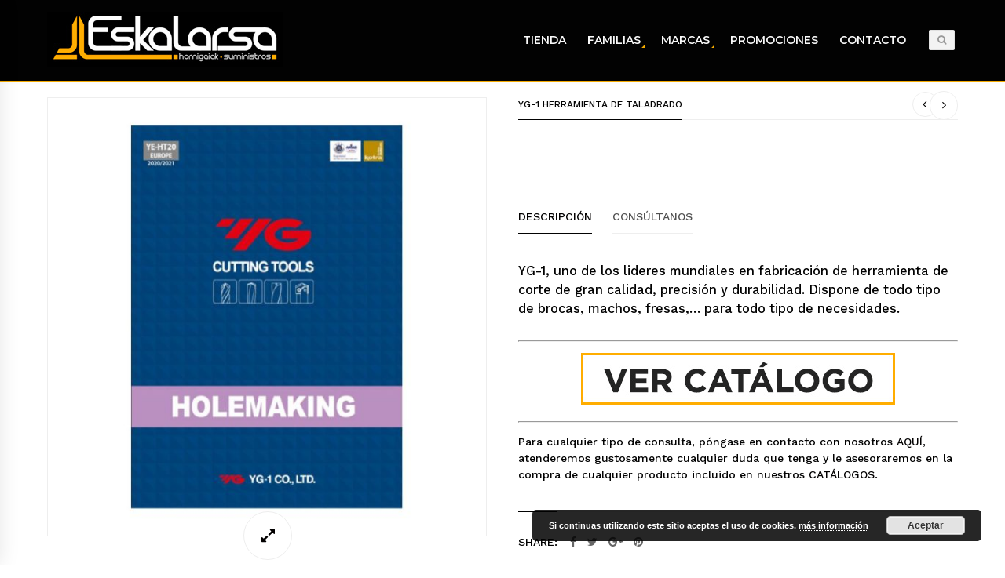

--- FILE ---
content_type: text/html; charset=UTF-8
request_url: https://eskalarsa.com/product/yg-1_herramienta_de_taladrado/
body_size: 17566
content:

<!DOCTYPE html>
<html lang="es" class="mpcth-responsive">
<head>
	<meta charset="UTF-8">
	<meta name="viewport" content="width=device-width, initial-scale=1.0">

			<meta property="og:image" content="https://eskalarsa.com/wp-content/uploads/2020/08/YG-1_TALADRADO_1-700x700_WEB.jpg"/>
	
	<link rel="pingback" href="https://eskalarsa.com/xmlrpc.php" />
			<link rel="icon" type="image/png" href="https://eskalarsa.com/wp-content/uploads/2016/11/favicon.ico">
	
	<meta name='robots' content='index, follow, max-image-preview:large, max-snippet:-1, max-video-preview:-1' />

	<!-- This site is optimized with the Yoast SEO plugin v23.5 - https://yoast.com/wordpress/plugins/seo/ -->
	<title>YG-1 HERRAMIENTA DE TALADRADO - Eskalarsa</title>
	<meta name="description" content="YG-1 fabricante de Corea del Sur de todo tipo de herramienta de corte y accesorios de gran calidad y precisión." />
	<link rel="canonical" href="https://eskalarsa.com/product/yg-1_herramienta_de_taladrado/" />
	<meta property="og:locale" content="es_ES" />
	<meta property="og:type" content="article" />
	<meta property="og:title" content="YG-1 HERRAMIENTA DE TALADRADO - Eskalarsa" />
	<meta property="og:description" content="YG-1 fabricante de Corea del Sur de todo tipo de herramienta de corte y accesorios de gran calidad y precisión." />
	<meta property="og:url" content="https://eskalarsa.com/product/yg-1_herramienta_de_taladrado/" />
	<meta property="og:site_name" content="Eskalarsa" />
	<meta property="article:modified_time" content="2020-08-14T11:05:31+00:00" />
	<meta property="og:image" content="https://eskalarsa.com/wp-content/uploads/2020/08/YG-1_TALADRADO_1-700x700_WEB.jpg" />
	<meta property="og:image:width" content="800" />
	<meta property="og:image:height" content="800" />
	<meta property="og:image:type" content="image/jpeg" />
	<meta name="twitter:card" content="summary_large_image" />
	<script type="application/ld+json" class="yoast-schema-graph">{"@context":"https://schema.org","@graph":[{"@type":"WebPage","@id":"https://eskalarsa.com/product/yg-1_herramienta_de_taladrado/","url":"https://eskalarsa.com/product/yg-1_herramienta_de_taladrado/","name":"YG-1 HERRAMIENTA DE TALADRADO - Eskalarsa","isPartOf":{"@id":"https://eskalarsa.com/#website"},"primaryImageOfPage":{"@id":"https://eskalarsa.com/product/yg-1_herramienta_de_taladrado/#primaryimage"},"image":{"@id":"https://eskalarsa.com/product/yg-1_herramienta_de_taladrado/#primaryimage"},"thumbnailUrl":"https://eskalarsa.com/wp-content/uploads/2020/08/YG-1_TALADRADO_1-700x700_WEB.jpg","datePublished":"2019-01-23T14:00:51+00:00","dateModified":"2020-08-14T11:05:31+00:00","description":"YG-1 fabricante de Corea del Sur de todo tipo de herramienta de corte y accesorios de gran calidad y precisión.","breadcrumb":{"@id":"https://eskalarsa.com/product/yg-1_herramienta_de_taladrado/#breadcrumb"},"inLanguage":"es","potentialAction":[{"@type":"ReadAction","target":["https://eskalarsa.com/product/yg-1_herramienta_de_taladrado/"]}]},{"@type":"ImageObject","inLanguage":"es","@id":"https://eskalarsa.com/product/yg-1_herramienta_de_taladrado/#primaryimage","url":"https://eskalarsa.com/wp-content/uploads/2020/08/YG-1_TALADRADO_1-700x700_WEB.jpg","contentUrl":"https://eskalarsa.com/wp-content/uploads/2020/08/YG-1_TALADRADO_1-700x700_WEB.jpg","width":800,"height":800},{"@type":"BreadcrumbList","@id":"https://eskalarsa.com/product/yg-1_herramienta_de_taladrado/#breadcrumb","itemListElement":[{"@type":"ListItem","position":1,"name":"Portada","item":"https://eskalarsa.com/"},{"@type":"ListItem","position":2,"name":"Todoslosproductos","item":"https://eskalarsa.com/todoslosproductos/"},{"@type":"ListItem","position":3,"name":"YG-1 HERRAMIENTA DE TALADRADO"}]},{"@type":"WebSite","@id":"https://eskalarsa.com/#website","url":"https://eskalarsa.com/","name":"Eskalarsa","description":"Suministros industriales - Industrial hornigaiak","publisher":{"@id":"https://eskalarsa.com/#organization"},"potentialAction":[{"@type":"SearchAction","target":{"@type":"EntryPoint","urlTemplate":"https://eskalarsa.com/?s={search_term_string}"},"query-input":{"@type":"PropertyValueSpecification","valueRequired":true,"valueName":"search_term_string"}}],"inLanguage":"es"},{"@type":"Organization","@id":"https://eskalarsa.com/#organization","name":"Eskalarsa","url":"https://eskalarsa.com/","logo":{"@type":"ImageObject","inLanguage":"es","@id":"https://eskalarsa.com/#/schema/logo/image/","url":"https://eskalarsa.com/wp-content/uploads/2016/11/Logo_Normal_450.jpg","contentUrl":"https://eskalarsa.com/wp-content/uploads/2016/11/Logo_Normal_450.jpg","width":450,"height":128,"caption":"Eskalarsa"},"image":{"@id":"https://eskalarsa.com/#/schema/logo/image/"}}]}</script>
	<!-- / Yoast SEO plugin. -->


<link rel='dns-prefetch' href='//fonts.googleapis.com' />
<link rel="alternate" type="application/rss+xml" title="Eskalarsa &raquo; Feed" href="https://eskalarsa.com/feed/" />
<link rel="alternate" type="application/rss+xml" title="Eskalarsa &raquo; Feed de los comentarios" href="https://eskalarsa.com/comments/feed/" />
<link rel="alternate" type="application/rss+xml" title="Eskalarsa &raquo; Comentario YG-1 HERRAMIENTA DE TALADRADO del feed" href="https://eskalarsa.com/product/yg-1_herramienta_de_taladrado/feed/" />
<script type="text/javascript">
/* <![CDATA[ */
window._wpemojiSettings = {"baseUrl":"https:\/\/s.w.org\/images\/core\/emoji\/14.0.0\/72x72\/","ext":".png","svgUrl":"https:\/\/s.w.org\/images\/core\/emoji\/14.0.0\/svg\/","svgExt":".svg","source":{"concatemoji":"https:\/\/eskalarsa.com\/wp-includes\/js\/wp-emoji-release.min.js?ver=305ae63fd6cfff384b714cc28f98b0b3"}};
/*! This file is auto-generated */
!function(i,n){var o,s,e;function c(e){try{var t={supportTests:e,timestamp:(new Date).valueOf()};sessionStorage.setItem(o,JSON.stringify(t))}catch(e){}}function p(e,t,n){e.clearRect(0,0,e.canvas.width,e.canvas.height),e.fillText(t,0,0);var t=new Uint32Array(e.getImageData(0,0,e.canvas.width,e.canvas.height).data),r=(e.clearRect(0,0,e.canvas.width,e.canvas.height),e.fillText(n,0,0),new Uint32Array(e.getImageData(0,0,e.canvas.width,e.canvas.height).data));return t.every(function(e,t){return e===r[t]})}function u(e,t,n){switch(t){case"flag":return n(e,"\ud83c\udff3\ufe0f\u200d\u26a7\ufe0f","\ud83c\udff3\ufe0f\u200b\u26a7\ufe0f")?!1:!n(e,"\ud83c\uddfa\ud83c\uddf3","\ud83c\uddfa\u200b\ud83c\uddf3")&&!n(e,"\ud83c\udff4\udb40\udc67\udb40\udc62\udb40\udc65\udb40\udc6e\udb40\udc67\udb40\udc7f","\ud83c\udff4\u200b\udb40\udc67\u200b\udb40\udc62\u200b\udb40\udc65\u200b\udb40\udc6e\u200b\udb40\udc67\u200b\udb40\udc7f");case"emoji":return!n(e,"\ud83e\udef1\ud83c\udffb\u200d\ud83e\udef2\ud83c\udfff","\ud83e\udef1\ud83c\udffb\u200b\ud83e\udef2\ud83c\udfff")}return!1}function f(e,t,n){var r="undefined"!=typeof WorkerGlobalScope&&self instanceof WorkerGlobalScope?new OffscreenCanvas(300,150):i.createElement("canvas"),a=r.getContext("2d",{willReadFrequently:!0}),o=(a.textBaseline="top",a.font="600 32px Arial",{});return e.forEach(function(e){o[e]=t(a,e,n)}),o}function t(e){var t=i.createElement("script");t.src=e,t.defer=!0,i.head.appendChild(t)}"undefined"!=typeof Promise&&(o="wpEmojiSettingsSupports",s=["flag","emoji"],n.supports={everything:!0,everythingExceptFlag:!0},e=new Promise(function(e){i.addEventListener("DOMContentLoaded",e,{once:!0})}),new Promise(function(t){var n=function(){try{var e=JSON.parse(sessionStorage.getItem(o));if("object"==typeof e&&"number"==typeof e.timestamp&&(new Date).valueOf()<e.timestamp+604800&&"object"==typeof e.supportTests)return e.supportTests}catch(e){}return null}();if(!n){if("undefined"!=typeof Worker&&"undefined"!=typeof OffscreenCanvas&&"undefined"!=typeof URL&&URL.createObjectURL&&"undefined"!=typeof Blob)try{var e="postMessage("+f.toString()+"("+[JSON.stringify(s),u.toString(),p.toString()].join(",")+"));",r=new Blob([e],{type:"text/javascript"}),a=new Worker(URL.createObjectURL(r),{name:"wpTestEmojiSupports"});return void(a.onmessage=function(e){c(n=e.data),a.terminate(),t(n)})}catch(e){}c(n=f(s,u,p))}t(n)}).then(function(e){for(var t in e)n.supports[t]=e[t],n.supports.everything=n.supports.everything&&n.supports[t],"flag"!==t&&(n.supports.everythingExceptFlag=n.supports.everythingExceptFlag&&n.supports[t]);n.supports.everythingExceptFlag=n.supports.everythingExceptFlag&&!n.supports.flag,n.DOMReady=!1,n.readyCallback=function(){n.DOMReady=!0}}).then(function(){return e}).then(function(){var e;n.supports.everything||(n.readyCallback(),(e=n.source||{}).concatemoji?t(e.concatemoji):e.wpemoji&&e.twemoji&&(t(e.twemoji),t(e.wpemoji)))}))}((window,document),window._wpemojiSettings);
/* ]]> */
</script>
<link rel='stylesheet' id='jckqv-minstyles-css' href='https://eskalarsa.com/wp-content/plugins/jck_woo_quickview/assets/frontend/css/main.min.css?ver=305ae63fd6cfff384b714cc28f98b0b3' type='text/css' media='all' />
<style id='wp-emoji-styles-inline-css' type='text/css'>

	img.wp-smiley, img.emoji {
		display: inline !important;
		border: none !important;
		box-shadow: none !important;
		height: 1em !important;
		width: 1em !important;
		margin: 0 0.07em !important;
		vertical-align: -0.1em !important;
		background: none !important;
		padding: 0 !important;
	}
</style>
<link rel='stylesheet' id='wp-block-library-css' href='https://eskalarsa.com/wp-includes/css/dist/block-library/style.min.css?ver=305ae63fd6cfff384b714cc28f98b0b3' type='text/css' media='all' />
<style id='classic-theme-styles-inline-css' type='text/css'>
/*! This file is auto-generated */
.wp-block-button__link{color:#fff;background-color:#32373c;border-radius:9999px;box-shadow:none;text-decoration:none;padding:calc(.667em + 2px) calc(1.333em + 2px);font-size:1.125em}.wp-block-file__button{background:#32373c;color:#fff;text-decoration:none}
</style>
<style id='global-styles-inline-css' type='text/css'>
body{--wp--preset--color--black: #000000;--wp--preset--color--cyan-bluish-gray: #abb8c3;--wp--preset--color--white: #ffffff;--wp--preset--color--pale-pink: #f78da7;--wp--preset--color--vivid-red: #cf2e2e;--wp--preset--color--luminous-vivid-orange: #ff6900;--wp--preset--color--luminous-vivid-amber: #fcb900;--wp--preset--color--light-green-cyan: #7bdcb5;--wp--preset--color--vivid-green-cyan: #00d084;--wp--preset--color--pale-cyan-blue: #8ed1fc;--wp--preset--color--vivid-cyan-blue: #0693e3;--wp--preset--color--vivid-purple: #9b51e0;--wp--preset--gradient--vivid-cyan-blue-to-vivid-purple: linear-gradient(135deg,rgba(6,147,227,1) 0%,rgb(155,81,224) 100%);--wp--preset--gradient--light-green-cyan-to-vivid-green-cyan: linear-gradient(135deg,rgb(122,220,180) 0%,rgb(0,208,130) 100%);--wp--preset--gradient--luminous-vivid-amber-to-luminous-vivid-orange: linear-gradient(135deg,rgba(252,185,0,1) 0%,rgba(255,105,0,1) 100%);--wp--preset--gradient--luminous-vivid-orange-to-vivid-red: linear-gradient(135deg,rgba(255,105,0,1) 0%,rgb(207,46,46) 100%);--wp--preset--gradient--very-light-gray-to-cyan-bluish-gray: linear-gradient(135deg,rgb(238,238,238) 0%,rgb(169,184,195) 100%);--wp--preset--gradient--cool-to-warm-spectrum: linear-gradient(135deg,rgb(74,234,220) 0%,rgb(151,120,209) 20%,rgb(207,42,186) 40%,rgb(238,44,130) 60%,rgb(251,105,98) 80%,rgb(254,248,76) 100%);--wp--preset--gradient--blush-light-purple: linear-gradient(135deg,rgb(255,206,236) 0%,rgb(152,150,240) 100%);--wp--preset--gradient--blush-bordeaux: linear-gradient(135deg,rgb(254,205,165) 0%,rgb(254,45,45) 50%,rgb(107,0,62) 100%);--wp--preset--gradient--luminous-dusk: linear-gradient(135deg,rgb(255,203,112) 0%,rgb(199,81,192) 50%,rgb(65,88,208) 100%);--wp--preset--gradient--pale-ocean: linear-gradient(135deg,rgb(255,245,203) 0%,rgb(182,227,212) 50%,rgb(51,167,181) 100%);--wp--preset--gradient--electric-grass: linear-gradient(135deg,rgb(202,248,128) 0%,rgb(113,206,126) 100%);--wp--preset--gradient--midnight: linear-gradient(135deg,rgb(2,3,129) 0%,rgb(40,116,252) 100%);--wp--preset--font-size--small: 13px;--wp--preset--font-size--medium: 20px;--wp--preset--font-size--large: 36px;--wp--preset--font-size--x-large: 42px;--wp--preset--font-family--inter: "Inter", sans-serif;--wp--preset--font-family--cardo: Cardo;--wp--preset--spacing--20: 0.44rem;--wp--preset--spacing--30: 0.67rem;--wp--preset--spacing--40: 1rem;--wp--preset--spacing--50: 1.5rem;--wp--preset--spacing--60: 2.25rem;--wp--preset--spacing--70: 3.38rem;--wp--preset--spacing--80: 5.06rem;--wp--preset--shadow--natural: 6px 6px 9px rgba(0, 0, 0, 0.2);--wp--preset--shadow--deep: 12px 12px 50px rgba(0, 0, 0, 0.4);--wp--preset--shadow--sharp: 6px 6px 0px rgba(0, 0, 0, 0.2);--wp--preset--shadow--outlined: 6px 6px 0px -3px rgba(255, 255, 255, 1), 6px 6px rgba(0, 0, 0, 1);--wp--preset--shadow--crisp: 6px 6px 0px rgba(0, 0, 0, 1);}:where(.is-layout-flex){gap: 0.5em;}:where(.is-layout-grid){gap: 0.5em;}body .is-layout-flow > .alignleft{float: left;margin-inline-start: 0;margin-inline-end: 2em;}body .is-layout-flow > .alignright{float: right;margin-inline-start: 2em;margin-inline-end: 0;}body .is-layout-flow > .aligncenter{margin-left: auto !important;margin-right: auto !important;}body .is-layout-constrained > .alignleft{float: left;margin-inline-start: 0;margin-inline-end: 2em;}body .is-layout-constrained > .alignright{float: right;margin-inline-start: 2em;margin-inline-end: 0;}body .is-layout-constrained > .aligncenter{margin-left: auto !important;margin-right: auto !important;}body .is-layout-constrained > :where(:not(.alignleft):not(.alignright):not(.alignfull)){max-width: var(--wp--style--global--content-size);margin-left: auto !important;margin-right: auto !important;}body .is-layout-constrained > .alignwide{max-width: var(--wp--style--global--wide-size);}body .is-layout-flex{display: flex;}body .is-layout-flex{flex-wrap: wrap;align-items: center;}body .is-layout-flex > *{margin: 0;}body .is-layout-grid{display: grid;}body .is-layout-grid > *{margin: 0;}:where(.wp-block-columns.is-layout-flex){gap: 2em;}:where(.wp-block-columns.is-layout-grid){gap: 2em;}:where(.wp-block-post-template.is-layout-flex){gap: 1.25em;}:where(.wp-block-post-template.is-layout-grid){gap: 1.25em;}.has-black-color{color: var(--wp--preset--color--black) !important;}.has-cyan-bluish-gray-color{color: var(--wp--preset--color--cyan-bluish-gray) !important;}.has-white-color{color: var(--wp--preset--color--white) !important;}.has-pale-pink-color{color: var(--wp--preset--color--pale-pink) !important;}.has-vivid-red-color{color: var(--wp--preset--color--vivid-red) !important;}.has-luminous-vivid-orange-color{color: var(--wp--preset--color--luminous-vivid-orange) !important;}.has-luminous-vivid-amber-color{color: var(--wp--preset--color--luminous-vivid-amber) !important;}.has-light-green-cyan-color{color: var(--wp--preset--color--light-green-cyan) !important;}.has-vivid-green-cyan-color{color: var(--wp--preset--color--vivid-green-cyan) !important;}.has-pale-cyan-blue-color{color: var(--wp--preset--color--pale-cyan-blue) !important;}.has-vivid-cyan-blue-color{color: var(--wp--preset--color--vivid-cyan-blue) !important;}.has-vivid-purple-color{color: var(--wp--preset--color--vivid-purple) !important;}.has-black-background-color{background-color: var(--wp--preset--color--black) !important;}.has-cyan-bluish-gray-background-color{background-color: var(--wp--preset--color--cyan-bluish-gray) !important;}.has-white-background-color{background-color: var(--wp--preset--color--white) !important;}.has-pale-pink-background-color{background-color: var(--wp--preset--color--pale-pink) !important;}.has-vivid-red-background-color{background-color: var(--wp--preset--color--vivid-red) !important;}.has-luminous-vivid-orange-background-color{background-color: var(--wp--preset--color--luminous-vivid-orange) !important;}.has-luminous-vivid-amber-background-color{background-color: var(--wp--preset--color--luminous-vivid-amber) !important;}.has-light-green-cyan-background-color{background-color: var(--wp--preset--color--light-green-cyan) !important;}.has-vivid-green-cyan-background-color{background-color: var(--wp--preset--color--vivid-green-cyan) !important;}.has-pale-cyan-blue-background-color{background-color: var(--wp--preset--color--pale-cyan-blue) !important;}.has-vivid-cyan-blue-background-color{background-color: var(--wp--preset--color--vivid-cyan-blue) !important;}.has-vivid-purple-background-color{background-color: var(--wp--preset--color--vivid-purple) !important;}.has-black-border-color{border-color: var(--wp--preset--color--black) !important;}.has-cyan-bluish-gray-border-color{border-color: var(--wp--preset--color--cyan-bluish-gray) !important;}.has-white-border-color{border-color: var(--wp--preset--color--white) !important;}.has-pale-pink-border-color{border-color: var(--wp--preset--color--pale-pink) !important;}.has-vivid-red-border-color{border-color: var(--wp--preset--color--vivid-red) !important;}.has-luminous-vivid-orange-border-color{border-color: var(--wp--preset--color--luminous-vivid-orange) !important;}.has-luminous-vivid-amber-border-color{border-color: var(--wp--preset--color--luminous-vivid-amber) !important;}.has-light-green-cyan-border-color{border-color: var(--wp--preset--color--light-green-cyan) !important;}.has-vivid-green-cyan-border-color{border-color: var(--wp--preset--color--vivid-green-cyan) !important;}.has-pale-cyan-blue-border-color{border-color: var(--wp--preset--color--pale-cyan-blue) !important;}.has-vivid-cyan-blue-border-color{border-color: var(--wp--preset--color--vivid-cyan-blue) !important;}.has-vivid-purple-border-color{border-color: var(--wp--preset--color--vivid-purple) !important;}.has-vivid-cyan-blue-to-vivid-purple-gradient-background{background: var(--wp--preset--gradient--vivid-cyan-blue-to-vivid-purple) !important;}.has-light-green-cyan-to-vivid-green-cyan-gradient-background{background: var(--wp--preset--gradient--light-green-cyan-to-vivid-green-cyan) !important;}.has-luminous-vivid-amber-to-luminous-vivid-orange-gradient-background{background: var(--wp--preset--gradient--luminous-vivid-amber-to-luminous-vivid-orange) !important;}.has-luminous-vivid-orange-to-vivid-red-gradient-background{background: var(--wp--preset--gradient--luminous-vivid-orange-to-vivid-red) !important;}.has-very-light-gray-to-cyan-bluish-gray-gradient-background{background: var(--wp--preset--gradient--very-light-gray-to-cyan-bluish-gray) !important;}.has-cool-to-warm-spectrum-gradient-background{background: var(--wp--preset--gradient--cool-to-warm-spectrum) !important;}.has-blush-light-purple-gradient-background{background: var(--wp--preset--gradient--blush-light-purple) !important;}.has-blush-bordeaux-gradient-background{background: var(--wp--preset--gradient--blush-bordeaux) !important;}.has-luminous-dusk-gradient-background{background: var(--wp--preset--gradient--luminous-dusk) !important;}.has-pale-ocean-gradient-background{background: var(--wp--preset--gradient--pale-ocean) !important;}.has-electric-grass-gradient-background{background: var(--wp--preset--gradient--electric-grass) !important;}.has-midnight-gradient-background{background: var(--wp--preset--gradient--midnight) !important;}.has-small-font-size{font-size: var(--wp--preset--font-size--small) !important;}.has-medium-font-size{font-size: var(--wp--preset--font-size--medium) !important;}.has-large-font-size{font-size: var(--wp--preset--font-size--large) !important;}.has-x-large-font-size{font-size: var(--wp--preset--font-size--x-large) !important;}
.wp-block-navigation a:where(:not(.wp-element-button)){color: inherit;}
:where(.wp-block-post-template.is-layout-flex){gap: 1.25em;}:where(.wp-block-post-template.is-layout-grid){gap: 1.25em;}
:where(.wp-block-columns.is-layout-flex){gap: 2em;}:where(.wp-block-columns.is-layout-grid){gap: 2em;}
.wp-block-pullquote{font-size: 1.5em;line-height: 1.6;}
</style>
<link rel='stylesheet' id='dcjq-mega-menu-css' href='https://eskalarsa.com/wp-content/plugins/jquery-mega-menu/css/dcjq-mega-menu.css?ver=305ae63fd6cfff384b714cc28f98b0b3' type='text/css' media='all' />
<link rel='stylesheet' id='woocommerce-layout-css' href='https://eskalarsa.com/wp-content/plugins/woocommerce/assets/css/woocommerce-layout.css?ver=9.1.5' type='text/css' media='all' />
<link rel='stylesheet' id='woocommerce-smallscreen-css' href='https://eskalarsa.com/wp-content/plugins/woocommerce/assets/css/woocommerce-smallscreen.css?ver=9.1.5' type='text/css' media='only screen and (max-width: 768px)' />
<link rel='stylesheet' id='woocommerce-general-css' href='https://eskalarsa.com/wp-content/plugins/woocommerce/assets/css/woocommerce.css?ver=9.1.5' type='text/css' media='all' />
<style id='woocommerce-inline-inline-css' type='text/css'>
.woocommerce form .form-row .required { visibility: visible; }
</style>
<link rel='stylesheet' id='mpc-content-font-css' href='https://fonts.googleapis.com/css?family=Work+Sans%3A500&#038;ver=6.4.2' type='text/css' media='all' />
<link rel='stylesheet' id='mpc-heading-font-css' href='https://fonts.googleapis.com/css?family=Work+Sans%3A500&#038;ver=6.4.2' type='text/css' media='all' />
<link rel='stylesheet' id='mpc-menu-font-css' href='https://fonts.googleapis.com/css?family=Montserrat%3A600&#038;ver=6.4.2' type='text/css' media='all' />
<link rel='stylesheet' id='mpc-styles-css' href='https://eskalarsa.com/wp-content/themes/blaszok/style.css?ver=3.9.11' type='text/css' media='all' />
<link rel='stylesheet' id='mpc-woo-styles-css' href='https://eskalarsa.com/wp-content/themes/blaszok/style-woo.css?ver=3.9.11' type='text/css' media='all' />
<link rel='stylesheet' id='mpc-styles-custom-css' href='https://eskalarsa.com/wp-content/themes/blaszok-child/style_custom.css?ver=20200717125744' type='text/css' media='all' />
<link rel='stylesheet' id='font-awesome-css' href='https://eskalarsa.com/wp-content/themes/blaszok/fonts/font-awesome.css?ver=3.9.11' type='text/css' media='all' />
<link rel='stylesheet' id='mpc-theme-plugins-css-css' href='https://eskalarsa.com/wp-content/themes/blaszok/css/plugins.min.css?ver=3.9.11' type='text/css' media='all' />
<link rel='stylesheet' id='mpc-styles-child-css' href='https://eskalarsa.com/wp-content/themes/blaszok-child/style.css?ver=305ae63fd6cfff384b714cc28f98b0b3' type='text/css' media='all' />
<script type="text/javascript" src="https://eskalarsa.com/wp-includes/js/jquery/jquery.min.js?ver=3.7.1" id="jquery-core-js"></script>
<script type="text/javascript" src="https://eskalarsa.com/wp-includes/js/jquery/jquery-migrate.min.js?ver=3.4.1" id="jquery-migrate-js"></script>
<script type="text/javascript" src="https://eskalarsa.com/wp-content/plugins/jquery-mega-menu/js/jquery.dcmegamenu.1.3.4.min.js?ver=305ae63fd6cfff384b714cc28f98b0b3" id="dcjqmegamenu-js"></script>
<script type="text/javascript" src="https://eskalarsa.com/wp-content/plugins/woocommerce/assets/js/jquery-blockui/jquery.blockUI.min.js?ver=2.7.0-wc.9.1.5" id="jquery-blockui-js" data-wp-strategy="defer"></script>
<script type="text/javascript" id="wc-add-to-cart-js-extra">
/* <![CDATA[ */
var wc_add_to_cart_params = {"ajax_url":"\/wp-admin\/admin-ajax.php","wc_ajax_url":"\/?wc-ajax=%%endpoint%%","i18n_view_cart":"Ver carrito","cart_url":"https:\/\/eskalarsa.com\/carrito\/","is_cart":"","cart_redirect_after_add":"no"};
/* ]]> */
</script>
<script type="text/javascript" src="https://eskalarsa.com/wp-content/plugins/woocommerce/assets/js/frontend/add-to-cart.min.js?ver=9.1.5" id="wc-add-to-cart-js" data-wp-strategy="defer"></script>
<script type="text/javascript" id="wc-single-product-js-extra">
/* <![CDATA[ */
var wc_single_product_params = {"i18n_required_rating_text":"Por favor elige una puntuaci\u00f3n","review_rating_required":"yes","flexslider":{"rtl":false,"animation":"slide","smoothHeight":true,"directionNav":false,"controlNav":"thumbnails","slideshow":false,"animationSpeed":500,"animationLoop":false,"allowOneSlide":false},"zoom_enabled":"","zoom_options":[],"photoswipe_enabled":"","photoswipe_options":{"shareEl":false,"closeOnScroll":false,"history":false,"hideAnimationDuration":0,"showAnimationDuration":0},"flexslider_enabled":""};
/* ]]> */
</script>
<script type="text/javascript" src="https://eskalarsa.com/wp-content/plugins/woocommerce/assets/js/frontend/single-product.min.js?ver=9.1.5" id="wc-single-product-js" defer="defer" data-wp-strategy="defer"></script>
<script type="text/javascript" src="https://eskalarsa.com/wp-content/themes/blaszok/js/js.cokie.min.js?ver=3.9.11" id="js-cookie-js" defer="defer" data-wp-strategy="defer"></script>
<script type="text/javascript" id="woocommerce-js-extra">
/* <![CDATA[ */
var woocommerce_params = {"ajax_url":"\/wp-admin\/admin-ajax.php","wc_ajax_url":"\/?wc-ajax=%%endpoint%%"};
/* ]]> */
</script>
<script type="text/javascript" src="https://eskalarsa.com/wp-content/plugins/woocommerce/assets/js/frontend/woocommerce.min.js?ver=9.1.5" id="woocommerce-js" defer="defer" data-wp-strategy="defer"></script>
<script type="text/javascript" src="https://eskalarsa.com/wp-content/plugins/js_composer/assets/js/vendors/woocommerce-add-to-cart.js?ver=6.3.0" id="vc_woocommerce-add-to-cart-js-js"></script>
<link rel="https://api.w.org/" href="https://eskalarsa.com/wp-json/" /><link rel="alternate" type="application/json" href="https://eskalarsa.com/wp-json/wp/v2/product/1426" /><link rel="alternate" type="application/json+oembed" href="https://eskalarsa.com/wp-json/oembed/1.0/embed?url=https%3A%2F%2Feskalarsa.com%2Fproduct%2Fyg-1_herramienta_de_taladrado%2F" />
<link rel="alternate" type="text/xml+oembed" href="https://eskalarsa.com/wp-json/oembed/1.0/embed?url=https%3A%2F%2Feskalarsa.com%2Fproduct%2Fyg-1_herramienta_de_taladrado%2F&#038;format=xml" />
	<noscript><style>.woocommerce-product-gallery{ opacity: 1 !important; }</style></noscript>
	<style type="text/css">.recentcomments a{display:inline !important;padding:0 !important;margin:0 !important;}</style><style>

/* QV Button */

.jckqvBtn {
		display: table;

		float: left;
		margin: 0px 0px 10px 0px;
		padding: 8px 10px 8px 10px;
							background: #66cc99;
				color: #ffffff;
	
    border-top-left-radius: 4px;
	border-top-right-radius: 4px;
	border-bottom-right-radius: 4px;
	border-bottom-left-radius: 4px;
}

.jckqvBtn:hover {
						background: #47C285;
				color: #ffffff;
	}

/* Magnific Specific */

.mfp-bg {
	background: #000000;
	-ms-filter: "progid:DXImageTransform.Microsoft.Alpha(Opacity=8)";
	filter: alpha(opacity=8);
	-moz-opacity: 0.8;
	-khtml-opacity: 0.8;
	opacity: 0.8;
}

</style><meta name="generator" content="Powered by WPBakery Page Builder - drag and drop page builder for WordPress."/>
<style id='wp-fonts-local' type='text/css'>
@font-face{font-family:Inter;font-style:normal;font-weight:300 900;font-display:fallback;src:url('https://eskalarsa.com/wp-content/plugins/woocommerce/assets/fonts/Inter-VariableFont_slnt,wght.woff2') format('woff2');font-stretch:normal;}
@font-face{font-family:Cardo;font-style:normal;font-weight:400;font-display:fallback;src:url('https://eskalarsa.com/wp-content/plugins/woocommerce/assets/fonts/cardo_normal_400.woff2') format('woff2');}
</style>
<noscript><style> .wpb_animate_when_almost_visible { opacity: 1; }</style></noscript>			<script>
					</script>
	</head>

<!-- mpcth-responsive -->
<body data-rsssl=1 class="product-template-default single single-product postid-1426 mpcth-sidebar-none theme-blaszok woocommerce woocommerce-page woocommerce-no-js wpb-js-composer js-comp-ver-6.3.0 vc_responsive" >
  
	<div id="mpcth_page_wrap" class="
	mpcth-rev-nav-original mpcth-use-advance-colors 	">

					<a id="mpcth_toggle_mobile_menu" class="mpcth-color-main-color-hover" href="#"><i class="fa fa-bars"></i><i class="fa fa-times"></i></a>
			<div id="mpcth_mobile_nav_wrap">
				<nav id="mpcth_nav_mobile" role="navigation">
					<ul id="mpcth_mobile_menu" class="mpcth-mobile-menu"><li id="menu-item-259" class="menu-item menu-item-type-taxonomy menu-item-object-product_cat menu-item-259"><a href="https://eskalarsa.com/product-category/tienda/"><span class="mpcth-color-main-border">Tienda</span></a></li>
<li id="menu-item-488" class="menu-item menu-item-type-custom menu-item-object-custom menu-item-has-children menu-item-488"><a href="#"><span class="mpcth-color-main-border">Familias</span></a>
<ul class="sub-menu">
	<li id="menu-item-289" class="menu-item menu-item-type-custom menu-item-object-custom menu-item-has-children menu-item-289"><a href="#"><span class="mpcth-color-main-border">Catálogos por familias</span></a>
	<ul class="sub-menu">
		<li id="menu-item-217" class="menu-item menu-item-type-taxonomy menu-item-object-product_cat menu-item-217"><a href="https://eskalarsa.com/product-category/catalogos/familias/abrasivos/"><span class="mpcth-color-main-border">Abrasivos</span></a></li>
		<li id="menu-item-218" class="menu-item menu-item-type-taxonomy menu-item-object-product_cat menu-item-218"><a href="https://eskalarsa.com/product-category/catalogos/familias/almacenaje-y-manutencion/"><span class="mpcth-color-main-border">Almacenaje y manutención</span></a></li>
		<li id="menu-item-219" class="menu-item menu-item-type-taxonomy menu-item-object-product_cat menu-item-219"><a href="https://eskalarsa.com/product-category/catalogos/familias/anclajes-fijacion/"><span class="mpcth-color-main-border">Anclajes / Fijación</span></a></li>
		<li id="menu-item-220" class="menu-item menu-item-type-taxonomy menu-item-object-product_cat menu-item-220"><a href="https://eskalarsa.com/product-category/catalogos/familias/elementos-normalizados/"><span class="mpcth-color-main-border">Elementos normalizados</span></a></li>
	</ul>
</li>
	<li id="menu-item-490" class="menu-item menu-item-type-custom menu-item-object-custom menu-item-has-children menu-item-490"><a href="#"><span class="mpcth-color-main-border">_</span></a>
	<ul class="sub-menu">
		<li id="menu-item-221" class="menu-item menu-item-type-taxonomy menu-item-object-product_cat menu-item-221"><a href="https://eskalarsa.com/product-category/catalogos/familias/elevacion/"><span class="mpcth-color-main-border">Elevación</span></a></li>
		<li id="menu-item-222" class="menu-item menu-item-type-taxonomy menu-item-object-product_cat current-product-ancestor current-menu-parent current-product-parent menu-item-222"><a href="https://eskalarsa.com/product-category/catalogos/familias/herramienta-de-corte/"><span class="mpcth-color-main-border">Herramienta de corte</span></a></li>
		<li id="menu-item-223" class="menu-item menu-item-type-taxonomy menu-item-object-product_cat menu-item-223"><a href="https://eskalarsa.com/product-category/catalogos/familias/herramienta-neumatica/"><span class="mpcth-color-main-border">Herramienta neumática</span></a></li>
		<li id="menu-item-224" class="menu-item menu-item-type-taxonomy menu-item-object-product_cat menu-item-224"><a href="https://eskalarsa.com/product-category/catalogos/familias/metrologia/"><span class="mpcth-color-main-border">Metrología</span></a></li>
	</ul>
</li>
	<li id="menu-item-489" class="menu-item menu-item-type-custom menu-item-object-custom menu-item-has-children menu-item-489"><a href="#"><span class="mpcth-color-main-border">_</span></a>
	<ul class="sub-menu">
		<li id="menu-item-225" class="menu-item menu-item-type-taxonomy menu-item-object-product_cat menu-item-225"><a href="https://eskalarsa.com/product-category/catalogos/familias/mobiliario-de-taller/"><span class="mpcth-color-main-border">Mobiliario de taller</span></a></li>
		<li id="menu-item-226" class="menu-item menu-item-type-taxonomy menu-item-object-product_cat menu-item-226"><a href="https://eskalarsa.com/product-category/catalogos/familias/productos-quimicos-y-de-limpieza/"><span class="mpcth-color-main-border">Químicos y limpieza</span></a></li>
		<li id="menu-item-227" class="menu-item menu-item-type-taxonomy menu-item-object-product_cat menu-item-227"><a href="https://eskalarsa.com/product-category/catalogos/familias/seguridad-laboral/"><span class="mpcth-color-main-border">Seguridad laboral</span></a></li>
		<li id="menu-item-228" class="menu-item menu-item-type-taxonomy menu-item-object-product_cat menu-item-228"><a href="https://eskalarsa.com/product-category/catalogos/familias/tornilleria/"><span class="mpcth-color-main-border">Tornillería</span></a></li>
	</ul>
</li>
	<li id="menu-item-491" class="menu-item menu-item-type-custom menu-item-object-custom menu-item-has-children menu-item-491"><a href="#"><span class="mpcth-color-main-border">_</span></a>
	<ul class="sub-menu">
		<li id="menu-item-229" class="menu-item menu-item-type-taxonomy menu-item-object-product_cat current-product-ancestor current-menu-parent current-product-parent menu-item-229"><a href="https://eskalarsa.com/product-category/catalogos/familias/herramienta-de-mano/"><span class="mpcth-color-main-border">Herramienta de mano</span></a></li>
		<li id="menu-item-230" class="menu-item menu-item-type-taxonomy menu-item-object-product_cat menu-item-230"><a href="https://eskalarsa.com/product-category/catalogos/familias/herramienta-electrica/"><span class="mpcth-color-main-border">Herramienta eléctrica</span></a></li>
	</ul>
</li>
</ul>
</li>
<li id="menu-item-290" class="menu-item menu-item-type-custom menu-item-object-custom menu-item-has-children menu-item-290"><a href="#"><span class="mpcth-color-main-border">Marcas</span></a>
<ul class="sub-menu">
	<li id="menu-item-347" class="menu-item menu-item-type-custom menu-item-object-custom menu-item-has-children menu-item-347"><a href="#"><span class="mpcth-color-main-border">Catálogos por marca</span></a>
	<ul class="sub-menu">
		<li id="menu-item-373" class="menu-item menu-item-type-taxonomy menu-item-object-product_cat menu-item-373"><a href="https://eskalarsa.com/product-category/catalogos/marcas/abac/"><span class="mpcth-color-main-border">Abac</span></a></li>
		<li id="menu-item-374" class="menu-item menu-item-type-taxonomy menu-item-object-product_cat menu-item-374"><a href="https://eskalarsa.com/product-category/catalogos/marcas/acha/"><span class="mpcth-color-main-border">Acha</span></a></li>
		<li id="menu-item-375" class="menu-item menu-item-type-taxonomy menu-item-object-product_cat menu-item-375"><a href="https://eskalarsa.com/product-category/catalogos/marcas/afo/"><span class="mpcth-color-main-border">Afo</span></a></li>
		<li id="menu-item-376" class="menu-item menu-item-type-taxonomy menu-item-object-product_cat menu-item-376"><a href="https://eskalarsa.com/product-category/catalogos/marcas/aghasa-turis/"><span class="mpcth-color-main-border">Aghasa Turis</span></a></li>
		<li id="menu-item-377" class="menu-item menu-item-type-taxonomy menu-item-object-product_cat menu-item-377"><a href="https://eskalarsa.com/product-category/catalogos/marcas/aixia/"><span class="mpcth-color-main-border">Aixia</span></a></li>
		<li id="menu-item-553" class="menu-item menu-item-type-taxonomy menu-item-object-product_cat menu-item-553"><a href="https://eskalarsa.com/product-category/catalogos/marcas/ambersil/"><span class="mpcth-color-main-border">Ambersil</span></a></li>
		<li id="menu-item-378" class="menu-item menu-item-type-taxonomy menu-item-object-product_cat menu-item-378"><a href="https://eskalarsa.com/product-category/catalogos/marcas/aslak/"><span class="mpcth-color-main-border">Aslak Infotool</span></a></li>
		<li id="menu-item-379" class="menu-item menu-item-type-taxonomy menu-item-object-product_cat menu-item-379"><a href="https://eskalarsa.com/product-category/catalogos/marcas/atg/"><span class="mpcth-color-main-border">ATG</span></a></li>
		<li id="menu-item-380" class="menu-item menu-item-type-taxonomy menu-item-object-product_cat menu-item-380"><a href="https://eskalarsa.com/product-category/catalogos/marcas/ayerbe/"><span class="mpcth-color-main-border">Ayerbe</span></a></li>
		<li id="menu-item-381" class="menu-item menu-item-type-taxonomy menu-item-object-product_cat menu-item-381"><a href="https://eskalarsa.com/product-category/catalogos/marcas/bahco/"><span class="mpcth-color-main-border">Bahco</span></a></li>
		<li id="menu-item-382" class="menu-item menu-item-type-taxonomy menu-item-object-product_cat menu-item-382"><a href="https://eskalarsa.com/product-category/catalogos/marcas/base/"><span class="mpcth-color-main-border">Base</span></a></li>
		<li id="menu-item-383" class="menu-item menu-item-type-taxonomy menu-item-object-product_cat menu-item-383"><a href="https://eskalarsa.com/product-category/catalogos/marcas/bosch/"><span class="mpcth-color-main-border">Bosch</span></a></li>
		<li id="menu-item-384" class="menu-item menu-item-type-taxonomy menu-item-object-product_cat menu-item-384"><a href="https://eskalarsa.com/product-category/catalogos/marcas/btv/"><span class="mpcth-color-main-border">BTV</span></a></li>
	</ul>
</li>
	<li id="menu-item-352" class="menu-item menu-item-type-custom menu-item-object-custom menu-item-has-children menu-item-352"><a href="#"><span class="mpcth-color-main-border">_</span></a>
	<ul class="sub-menu">
		<li id="menu-item-385" class="menu-item menu-item-type-taxonomy menu-item-object-product_cat menu-item-385"><a href="https://eskalarsa.com/product-category/catalogos/marcas/celesa/"><span class="mpcth-color-main-border">Celesa Blue Master</span></a></li>
		<li id="menu-item-387" class="menu-item menu-item-type-taxonomy menu-item-object-product_cat menu-item-387"><a href="https://eskalarsa.com/product-category/catalogos/marcas/coplasva/"><span class="mpcth-color-main-border">Coplasva</span></a></li>
		<li id="menu-item-388" class="menu-item menu-item-type-taxonomy menu-item-object-product_cat menu-item-388"><a href="https://eskalarsa.com/product-category/catalogos/marcas/damesa/"><span class="mpcth-color-main-border">Damesa</span></a></li>
		<li id="menu-item-389" class="menu-item menu-item-type-taxonomy menu-item-object-product_cat menu-item-389"><a href="https://eskalarsa.com/product-category/catalogos/marcas/dogher-tools/"><span class="mpcth-color-main-border">Dogher tools</span></a></li>
		<li id="menu-item-390" class="menu-item menu-item-type-taxonomy menu-item-object-product_cat menu-item-390"><a href="https://eskalarsa.com/product-category/catalogos/marcas/faru/"><span class="mpcth-color-main-border">Faru</span></a></li>
		<li id="menu-item-391" class="menu-item menu-item-type-taxonomy menu-item-object-product_cat menu-item-391"><a href="https://eskalarsa.com/product-category/catalogos/marcas/fegemu/"><span class="mpcth-color-main-border">Fegemu</span></a></li>
		<li id="menu-item-392" class="menu-item menu-item-type-taxonomy menu-item-object-product_cat menu-item-392"><a href="https://eskalarsa.com/product-category/catalogos/marcas/gedore/"><span class="mpcth-color-main-border">Gedore</span></a></li>
		<li id="menu-item-393" class="menu-item menu-item-type-taxonomy menu-item-object-product_cat menu-item-393"><a href="https://eskalarsa.com/product-category/catalogos/marcas/heco/"><span class="mpcth-color-main-border">Heco</span></a></li>
		<li id="menu-item-394" class="menu-item menu-item-type-taxonomy menu-item-object-product_cat menu-item-394"><a href="https://eskalarsa.com/product-category/catalogos/marcas/hepyc/"><span class="mpcth-color-main-border">Hepyc</span></a></li>
		<li id="menu-item-395" class="menu-item menu-item-type-taxonomy menu-item-object-product_cat menu-item-395"><a href="https://eskalarsa.com/product-category/catalogos/marcas/ht-tools/"><span class="mpcth-color-main-border">HT-Tools</span></a></li>
		<li id="menu-item-396" class="menu-item menu-item-type-taxonomy menu-item-object-product_cat menu-item-396"><a href="https://eskalarsa.com/product-category/catalogos/marcas/index/"><span class="mpcth-color-main-border">Index</span></a></li>
		<li id="menu-item-397" class="menu-item menu-item-type-taxonomy menu-item-object-product_cat menu-item-397"><a href="https://eskalarsa.com/product-category/catalogos/marcas/insize/"><span class="mpcth-color-main-border">Insize</span></a></li>
		<li id="menu-item-398" class="menu-item menu-item-type-taxonomy menu-item-object-product_cat menu-item-398"><a href="https://eskalarsa.com/product-category/catalogos/marcas/irimo/"><span class="mpcth-color-main-border">Irimo</span></a></li>
	</ul>
</li>
	<li id="menu-item-362" class="menu-item menu-item-type-custom menu-item-object-custom menu-item-has-children menu-item-362"><a href="#"><span class="mpcth-color-main-border">_</span></a>
	<ul class="sub-menu">
		<li id="menu-item-399" class="menu-item menu-item-type-taxonomy menu-item-object-product_cat menu-item-399"><a href="https://eskalarsa.com/product-category/catalogos/marcas/jaguar/"><span class="mpcth-color-main-border">Jaguar</span></a></li>
		<li id="menu-item-400" class="menu-item menu-item-type-taxonomy menu-item-object-product_cat menu-item-400"><a href="https://eskalarsa.com/product-category/catalogos/marcas/jomasi/"><span class="mpcth-color-main-border">Jomasi</span></a></li>
		<li id="menu-item-401" class="menu-item menu-item-type-taxonomy menu-item-object-product_cat menu-item-401"><a href="https://eskalarsa.com/product-category/catalogos/marcas/karcher/"><span class="mpcth-color-main-border">Karcher</span></a></li>
		<li id="menu-item-402" class="menu-item menu-item-type-taxonomy menu-item-object-product_cat menu-item-402"><a href="https://eskalarsa.com/product-category/catalogos/marcas/katiak/"><span class="mpcth-color-main-border">Katiak</span></a></li>
		<li id="menu-item-403" class="menu-item menu-item-type-taxonomy menu-item-object-product_cat menu-item-403"><a href="https://eskalarsa.com/product-category/catalogos/marcas/larwind/"><span class="mpcth-color-main-border">Larwind</span></a></li>
		<li id="menu-item-404" class="menu-item menu-item-type-taxonomy menu-item-object-product_cat menu-item-404"><a href="https://eskalarsa.com/product-category/catalogos/marcas/lukas/"><span class="mpcth-color-main-border">Lukas</span></a></li>
		<li id="menu-item-405" class="menu-item menu-item-type-taxonomy menu-item-object-product_cat menu-item-405"><a href="https://eskalarsa.com/product-category/catalogos/marcas/makita/"><span class="mpcth-color-main-border">Makita</span></a></li>
		<li id="menu-item-406" class="menu-item menu-item-type-taxonomy menu-item-object-product_cat menu-item-406"><a href="https://eskalarsa.com/product-category/catalogos/marcas/mator/"><span class="mpcth-color-main-border">Mator</span></a></li>
		<li id="menu-item-407" class="menu-item menu-item-type-taxonomy menu-item-object-product_cat menu-item-407"><a href="https://eskalarsa.com/product-category/catalogos/marcas/novodinamica/"><span class="mpcth-color-main-border">Novodinamica</span></a></li>
		<li id="menu-item-408" class="menu-item menu-item-type-taxonomy menu-item-object-product_cat menu-item-408"><a href="https://eskalarsa.com/product-category/catalogos/marcas/opac/"><span class="mpcth-color-main-border">Opac</span></a></li>
		<li id="menu-item-409" class="menu-item menu-item-type-taxonomy menu-item-object-product_cat menu-item-409"><a href="https://eskalarsa.com/product-category/catalogos/marcas/piher/"><span class="mpcth-color-main-border">Piher</span></a></li>
		<li id="menu-item-410" class="menu-item menu-item-type-taxonomy menu-item-object-product_cat menu-item-410"><a href="https://eskalarsa.com/product-category/catalogos/marcas/plastipol/"><span class="mpcth-color-main-border">Plastipol</span></a></li>
		<li id="menu-item-411" class="menu-item menu-item-type-taxonomy menu-item-object-product_cat menu-item-411"><a href="https://eskalarsa.com/product-category/catalogos/marcas/ponsa/"><span class="mpcth-color-main-border">Ponsa</span></a></li>
	</ul>
</li>
	<li id="menu-item-372" class="menu-item menu-item-type-custom menu-item-object-custom menu-item-has-children menu-item-372"><a href="#"><span class="mpcth-color-main-border">_</span></a>
	<ul class="sub-menu">
		<li id="menu-item-412" class="menu-item menu-item-type-taxonomy menu-item-object-product_cat menu-item-412"><a href="https://eskalarsa.com/product-category/catalogos/marcas/rhodius/"><span class="mpcth-color-main-border">Rhodius</span></a></li>
		<li id="menu-item-413" class="menu-item menu-item-type-taxonomy menu-item-object-product_cat menu-item-413"><a href="https://eskalarsa.com/product-category/catalogos/marcas/sagola/"><span class="mpcth-color-main-border">Sagola</span></a></li>
		<li id="menu-item-414" class="menu-item menu-item-type-taxonomy menu-item-object-product_cat menu-item-414"><a href="https://eskalarsa.com/product-category/catalogos/marcas/solter/"><span class="mpcth-color-main-border">Solter</span></a></li>
		<li id="menu-item-415" class="menu-item menu-item-type-taxonomy menu-item-object-product_cat menu-item-415"><a href="https://eskalarsa.com/product-category/catalogos/marcas/stahlwille/"><span class="mpcth-color-main-border">Stahlwille</span></a></li>
		<li id="menu-item-416" class="menu-item menu-item-type-taxonomy menu-item-object-product_cat menu-item-416"><a href="https://eskalarsa.com/product-category/catalogos/marcas/starrett/"><span class="mpcth-color-main-border">Starrett</span></a></li>
		<li id="menu-item-417" class="menu-item menu-item-type-taxonomy menu-item-object-product_cat menu-item-417"><a href="https://eskalarsa.com/product-category/catalogos/marcas/tellure_rota/"><span class="mpcth-color-main-border">Tellure Rota</span></a></li>
		<li id="menu-item-418" class="menu-item menu-item-type-taxonomy menu-item-object-product_cat menu-item-418"><a href="https://eskalarsa.com/product-category/catalogos/marcas/tengtools/"><span class="mpcth-color-main-border">Tengtools</span></a></li>
		<li id="menu-item-419" class="menu-item menu-item-type-taxonomy menu-item-object-product_cat menu-item-419"><a href="https://eskalarsa.com/product-category/catalogos/marcas/van-ommen/"><span class="mpcth-color-main-border">Van Ommen</span></a></li>
		<li id="menu-item-420" class="menu-item menu-item-type-taxonomy menu-item-object-product_cat menu-item-420"><a href="https://eskalarsa.com/product-category/catalogos/marcas/velilla/"><span class="mpcth-color-main-border">Velilla</span></a></li>
		<li id="menu-item-421" class="menu-item menu-item-type-taxonomy menu-item-object-product_cat menu-item-421"><a href="https://eskalarsa.com/product-category/catalogos/marcas/wiha/"><span class="mpcth-color-main-border">Wiha</span></a></li>
		<li id="menu-item-422" class="menu-item menu-item-type-taxonomy menu-item-object-product_cat menu-item-422"><a href="https://eskalarsa.com/product-category/catalogos/marcas/yaim/"><span class="mpcth-color-main-border">Yaim</span></a></li>
		<li id="menu-item-1438" class="menu-item menu-item-type-taxonomy menu-item-object-product_cat current-product-ancestor current-menu-parent current-product-parent menu-item-1438"><a href="https://eskalarsa.com/product-category/catalogos/marcas/yg-1/"><span class="mpcth-color-main-border">YG-1</span></a></li>
		<li id="menu-item-423" class="menu-item menu-item-type-taxonomy menu-item-object-product_cat menu-item-423"><a href="https://eskalarsa.com/product-category/catalogos/marcas/zarges/"><span class="mpcth-color-main-border">Zarges</span></a></li>
	</ul>
</li>
</ul>
</li>
<li id="menu-item-42" class="menu-item menu-item-type-post_type menu-item-object-page menu-item-42"><a href="https://eskalarsa.com/promociones/"><span class="mpcth-color-main-border">Promociones</span></a></li>
<li id="menu-item-40" class="menu-item menu-item-type-post_type menu-item-object-page menu-item-40"><a href="https://eskalarsa.com/contacto/"><span class="mpcth-color-main-border">Contacto</span></a></li>
</ul>				</nav><!-- end #mpcth_nav_mobile -->
			</div>
		
		
		<div id="mpcth_page_header_wrap_spacer"></div>
				<header id="mpcth_page_header_wrap" class="
		mpcth-sticky-header-enabled mpcth-mobile-sticky-header-enabled 		" data-offset="10%">
			<div id="mpcth_page_header_container">
												<div id="mpcth_header_section">
					<div class="mpcth-header-wrap">
						<div id="mpcth_page_header_content" class="mpcth-header-order-l_rm_s">
																<div id="mpcth_logo_wrap" class="mpcth-mobile-logo-enabled mpcth-sticky-logo-enabled">
										<a id="mpcth_logo" href="https://eskalarsa.com">
																							<img   src="https://eskalarsa.com/wp-content/uploads/2016/11/Logo_Normal_300.jpg" class="mpcth-standard-logo" alt="Logo">
																									<img  src="https://eskalarsa.com/wp-content/uploads/2016/11/Logo_Normal_300.jpg" class="mpcth-retina-logo" alt="Logo">
												
																									<img  src="https://eskalarsa.com/wp-content/uploads/2016/11/Logo_Normal_300.jpg" class="mpcth-mobile-logo" alt="Logo">
																											<img  src="https://eskalarsa.com/wp-content/uploads/2016/11/Logo_Normal_300.jpg" class="mpcth-retina-mobile-logo" alt="Logo">
																									
																									<img  src="https://eskalarsa.com/wp-content/uploads/2016/11/Logo_Normal_300.jpg" class="mpcth-sticky-logo" alt="Logo">
																											<img  src="https://eskalarsa.com/wp-content/uploads/2016/11/Logo_Normal_300.jpg" class="mpcth-retina-sticky-logo" alt="Logo">
																																														</a>
																			</div><!-- end #mpcth_logo_wrap -->
																											<nav id="mpcth_nav" role="navigation"  class="
																		">
										<ul id="mpcth_mega_menu"><li id="dc_jqmegamenu_widget-2" class="widget ">		<div class="dcjq-mega-menu" id="dc_jqmegamenu_widget-2-item">

		<ul id="menu-eskalarsa_menu_principal" class="menu"><li class="menu-item menu-item-type-taxonomy menu-item-object-product_cat menu-item-259"><a href="https://eskalarsa.com/product-category/tienda/">Tienda</a></li>
<li class="menu-item menu-item-type-custom menu-item-object-custom menu-item-has-children menu-item-488"><a href="#">Familias</a>
<ul class="sub-menu">
	<li class="menu-item menu-item-type-custom menu-item-object-custom menu-item-has-children menu-item-289"><a href="#">Catálogos por familias</a>
	<ul class="sub-menu">
		<li class="menu-item menu-item-type-taxonomy menu-item-object-product_cat menu-item-217"><a href="https://eskalarsa.com/product-category/catalogos/familias/abrasivos/">Abrasivos</a></li>
		<li class="menu-item menu-item-type-taxonomy menu-item-object-product_cat menu-item-218"><a href="https://eskalarsa.com/product-category/catalogos/familias/almacenaje-y-manutencion/">Almacenaje y manutención</a></li>
		<li class="menu-item menu-item-type-taxonomy menu-item-object-product_cat menu-item-219"><a href="https://eskalarsa.com/product-category/catalogos/familias/anclajes-fijacion/">Anclajes / Fijación</a></li>
		<li class="menu-item menu-item-type-taxonomy menu-item-object-product_cat menu-item-220"><a href="https://eskalarsa.com/product-category/catalogos/familias/elementos-normalizados/">Elementos normalizados</a></li>
	</ul>
</li>
	<li class="menu-item menu-item-type-custom menu-item-object-custom menu-item-has-children menu-item-490"><a href="#">_</a>
	<ul class="sub-menu">
		<li class="menu-item menu-item-type-taxonomy menu-item-object-product_cat menu-item-221"><a href="https://eskalarsa.com/product-category/catalogos/familias/elevacion/">Elevación</a></li>
		<li class="menu-item menu-item-type-taxonomy menu-item-object-product_cat current-product-ancestor current-menu-parent current-product-parent menu-item-222"><a href="https://eskalarsa.com/product-category/catalogos/familias/herramienta-de-corte/">Herramienta de corte</a></li>
		<li class="menu-item menu-item-type-taxonomy menu-item-object-product_cat menu-item-223"><a href="https://eskalarsa.com/product-category/catalogos/familias/herramienta-neumatica/">Herramienta neumática</a></li>
		<li class="menu-item menu-item-type-taxonomy menu-item-object-product_cat menu-item-224"><a href="https://eskalarsa.com/product-category/catalogos/familias/metrologia/">Metrología</a></li>
	</ul>
</li>
	<li class="menu-item menu-item-type-custom menu-item-object-custom menu-item-has-children menu-item-489"><a href="#">_</a>
	<ul class="sub-menu">
		<li class="menu-item menu-item-type-taxonomy menu-item-object-product_cat menu-item-225"><a href="https://eskalarsa.com/product-category/catalogos/familias/mobiliario-de-taller/">Mobiliario de taller</a></li>
		<li class="menu-item menu-item-type-taxonomy menu-item-object-product_cat menu-item-226"><a href="https://eskalarsa.com/product-category/catalogos/familias/productos-quimicos-y-de-limpieza/">Químicos y limpieza</a></li>
		<li class="menu-item menu-item-type-taxonomy menu-item-object-product_cat menu-item-227"><a href="https://eskalarsa.com/product-category/catalogos/familias/seguridad-laboral/">Seguridad laboral</a></li>
		<li class="menu-item menu-item-type-taxonomy menu-item-object-product_cat menu-item-228"><a href="https://eskalarsa.com/product-category/catalogos/familias/tornilleria/">Tornillería</a></li>
	</ul>
</li>
	<li class="menu-item menu-item-type-custom menu-item-object-custom menu-item-has-children menu-item-491"><a href="#">_</a>
	<ul class="sub-menu">
		<li class="menu-item menu-item-type-taxonomy menu-item-object-product_cat current-product-ancestor current-menu-parent current-product-parent menu-item-229"><a href="https://eskalarsa.com/product-category/catalogos/familias/herramienta-de-mano/">Herramienta de mano</a></li>
		<li class="menu-item menu-item-type-taxonomy menu-item-object-product_cat menu-item-230"><a href="https://eskalarsa.com/product-category/catalogos/familias/herramienta-electrica/">Herramienta eléctrica</a></li>
	</ul>
</li>
</ul>
</li>
<li class="menu-item menu-item-type-custom menu-item-object-custom menu-item-has-children menu-item-290"><a href="#">Marcas</a>
<ul class="sub-menu">
	<li class="menu-item menu-item-type-custom menu-item-object-custom menu-item-has-children menu-item-347"><a href="#">Catálogos por marca</a>
	<ul class="sub-menu">
		<li class="menu-item menu-item-type-taxonomy menu-item-object-product_cat menu-item-373"><a href="https://eskalarsa.com/product-category/catalogos/marcas/abac/">Abac</a></li>
		<li class="menu-item menu-item-type-taxonomy menu-item-object-product_cat menu-item-374"><a href="https://eskalarsa.com/product-category/catalogos/marcas/acha/">Acha</a></li>
		<li class="menu-item menu-item-type-taxonomy menu-item-object-product_cat menu-item-375"><a href="https://eskalarsa.com/product-category/catalogos/marcas/afo/">Afo</a></li>
		<li class="menu-item menu-item-type-taxonomy menu-item-object-product_cat menu-item-376"><a href="https://eskalarsa.com/product-category/catalogos/marcas/aghasa-turis/">Aghasa Turis</a></li>
		<li class="menu-item menu-item-type-taxonomy menu-item-object-product_cat menu-item-377"><a href="https://eskalarsa.com/product-category/catalogos/marcas/aixia/">Aixia</a></li>
		<li class="menu-item menu-item-type-taxonomy menu-item-object-product_cat menu-item-553"><a href="https://eskalarsa.com/product-category/catalogos/marcas/ambersil/">Ambersil</a></li>
		<li class="menu-item menu-item-type-taxonomy menu-item-object-product_cat menu-item-378"><a href="https://eskalarsa.com/product-category/catalogos/marcas/aslak/">Aslak Infotool</a></li>
		<li class="menu-item menu-item-type-taxonomy menu-item-object-product_cat menu-item-379"><a href="https://eskalarsa.com/product-category/catalogos/marcas/atg/">ATG</a></li>
		<li class="menu-item menu-item-type-taxonomy menu-item-object-product_cat menu-item-380"><a href="https://eskalarsa.com/product-category/catalogos/marcas/ayerbe/">Ayerbe</a></li>
		<li class="menu-item menu-item-type-taxonomy menu-item-object-product_cat menu-item-381"><a href="https://eskalarsa.com/product-category/catalogos/marcas/bahco/">Bahco</a></li>
		<li class="menu-item menu-item-type-taxonomy menu-item-object-product_cat menu-item-382"><a href="https://eskalarsa.com/product-category/catalogos/marcas/base/">Base</a></li>
		<li class="menu-item menu-item-type-taxonomy menu-item-object-product_cat menu-item-383"><a href="https://eskalarsa.com/product-category/catalogos/marcas/bosch/">Bosch</a></li>
		<li class="menu-item menu-item-type-taxonomy menu-item-object-product_cat menu-item-384"><a href="https://eskalarsa.com/product-category/catalogos/marcas/btv/">BTV</a></li>
	</ul>
</li>
	<li class="menu-item menu-item-type-custom menu-item-object-custom menu-item-has-children menu-item-352"><a href="#">_</a>
	<ul class="sub-menu">
		<li class="menu-item menu-item-type-taxonomy menu-item-object-product_cat menu-item-385"><a href="https://eskalarsa.com/product-category/catalogos/marcas/celesa/">Celesa Blue Master</a></li>
		<li class="menu-item menu-item-type-taxonomy menu-item-object-product_cat menu-item-387"><a href="https://eskalarsa.com/product-category/catalogos/marcas/coplasva/">Coplasva</a></li>
		<li class="menu-item menu-item-type-taxonomy menu-item-object-product_cat menu-item-388"><a href="https://eskalarsa.com/product-category/catalogos/marcas/damesa/">Damesa</a></li>
		<li class="menu-item menu-item-type-taxonomy menu-item-object-product_cat menu-item-389"><a href="https://eskalarsa.com/product-category/catalogos/marcas/dogher-tools/">Dogher tools</a></li>
		<li class="menu-item menu-item-type-taxonomy menu-item-object-product_cat menu-item-390"><a href="https://eskalarsa.com/product-category/catalogos/marcas/faru/">Faru</a></li>
		<li class="menu-item menu-item-type-taxonomy menu-item-object-product_cat menu-item-391"><a href="https://eskalarsa.com/product-category/catalogos/marcas/fegemu/">Fegemu</a></li>
		<li class="menu-item menu-item-type-taxonomy menu-item-object-product_cat menu-item-392"><a href="https://eskalarsa.com/product-category/catalogos/marcas/gedore/">Gedore</a></li>
		<li class="menu-item menu-item-type-taxonomy menu-item-object-product_cat menu-item-393"><a href="https://eskalarsa.com/product-category/catalogos/marcas/heco/">Heco</a></li>
		<li class="menu-item menu-item-type-taxonomy menu-item-object-product_cat menu-item-394"><a href="https://eskalarsa.com/product-category/catalogos/marcas/hepyc/">Hepyc</a></li>
		<li class="menu-item menu-item-type-taxonomy menu-item-object-product_cat menu-item-395"><a href="https://eskalarsa.com/product-category/catalogos/marcas/ht-tools/">HT-Tools</a></li>
		<li class="menu-item menu-item-type-taxonomy menu-item-object-product_cat menu-item-396"><a href="https://eskalarsa.com/product-category/catalogos/marcas/index/">Index</a></li>
		<li class="menu-item menu-item-type-taxonomy menu-item-object-product_cat menu-item-397"><a href="https://eskalarsa.com/product-category/catalogos/marcas/insize/">Insize</a></li>
		<li class="menu-item menu-item-type-taxonomy menu-item-object-product_cat menu-item-398"><a href="https://eskalarsa.com/product-category/catalogos/marcas/irimo/">Irimo</a></li>
	</ul>
</li>
	<li class="menu-item menu-item-type-custom menu-item-object-custom menu-item-has-children menu-item-362"><a href="#">_</a>
	<ul class="sub-menu">
		<li class="menu-item menu-item-type-taxonomy menu-item-object-product_cat menu-item-399"><a href="https://eskalarsa.com/product-category/catalogos/marcas/jaguar/">Jaguar</a></li>
		<li class="menu-item menu-item-type-taxonomy menu-item-object-product_cat menu-item-400"><a href="https://eskalarsa.com/product-category/catalogos/marcas/jomasi/">Jomasi</a></li>
		<li class="menu-item menu-item-type-taxonomy menu-item-object-product_cat menu-item-401"><a href="https://eskalarsa.com/product-category/catalogos/marcas/karcher/">Karcher</a></li>
		<li class="menu-item menu-item-type-taxonomy menu-item-object-product_cat menu-item-402"><a href="https://eskalarsa.com/product-category/catalogos/marcas/katiak/">Katiak</a></li>
		<li class="menu-item menu-item-type-taxonomy menu-item-object-product_cat menu-item-403"><a href="https://eskalarsa.com/product-category/catalogos/marcas/larwind/">Larwind</a></li>
		<li class="menu-item menu-item-type-taxonomy menu-item-object-product_cat menu-item-404"><a href="https://eskalarsa.com/product-category/catalogos/marcas/lukas/">Lukas</a></li>
		<li class="menu-item menu-item-type-taxonomy menu-item-object-product_cat menu-item-405"><a href="https://eskalarsa.com/product-category/catalogos/marcas/makita/">Makita</a></li>
		<li class="menu-item menu-item-type-taxonomy menu-item-object-product_cat menu-item-406"><a href="https://eskalarsa.com/product-category/catalogos/marcas/mator/">Mator</a></li>
		<li class="menu-item menu-item-type-taxonomy menu-item-object-product_cat menu-item-407"><a href="https://eskalarsa.com/product-category/catalogos/marcas/novodinamica/">Novodinamica</a></li>
		<li class="menu-item menu-item-type-taxonomy menu-item-object-product_cat menu-item-408"><a href="https://eskalarsa.com/product-category/catalogos/marcas/opac/">Opac</a></li>
		<li class="menu-item menu-item-type-taxonomy menu-item-object-product_cat menu-item-409"><a href="https://eskalarsa.com/product-category/catalogos/marcas/piher/">Piher</a></li>
		<li class="menu-item menu-item-type-taxonomy menu-item-object-product_cat menu-item-410"><a href="https://eskalarsa.com/product-category/catalogos/marcas/plastipol/">Plastipol</a></li>
		<li class="menu-item menu-item-type-taxonomy menu-item-object-product_cat menu-item-411"><a href="https://eskalarsa.com/product-category/catalogos/marcas/ponsa/">Ponsa</a></li>
	</ul>
</li>
	<li class="menu-item menu-item-type-custom menu-item-object-custom menu-item-has-children menu-item-372"><a href="#">_</a>
	<ul class="sub-menu">
		<li class="menu-item menu-item-type-taxonomy menu-item-object-product_cat menu-item-412"><a href="https://eskalarsa.com/product-category/catalogos/marcas/rhodius/">Rhodius</a></li>
		<li class="menu-item menu-item-type-taxonomy menu-item-object-product_cat menu-item-413"><a href="https://eskalarsa.com/product-category/catalogos/marcas/sagola/">Sagola</a></li>
		<li class="menu-item menu-item-type-taxonomy menu-item-object-product_cat menu-item-414"><a href="https://eskalarsa.com/product-category/catalogos/marcas/solter/">Solter</a></li>
		<li class="menu-item menu-item-type-taxonomy menu-item-object-product_cat menu-item-415"><a href="https://eskalarsa.com/product-category/catalogos/marcas/stahlwille/">Stahlwille</a></li>
		<li class="menu-item menu-item-type-taxonomy menu-item-object-product_cat menu-item-416"><a href="https://eskalarsa.com/product-category/catalogos/marcas/starrett/">Starrett</a></li>
		<li class="menu-item menu-item-type-taxonomy menu-item-object-product_cat menu-item-417"><a href="https://eskalarsa.com/product-category/catalogos/marcas/tellure_rota/">Tellure Rota</a></li>
		<li class="menu-item menu-item-type-taxonomy menu-item-object-product_cat menu-item-418"><a href="https://eskalarsa.com/product-category/catalogos/marcas/tengtools/">Tengtools</a></li>
		<li class="menu-item menu-item-type-taxonomy menu-item-object-product_cat menu-item-419"><a href="https://eskalarsa.com/product-category/catalogos/marcas/van-ommen/">Van Ommen</a></li>
		<li class="menu-item menu-item-type-taxonomy menu-item-object-product_cat menu-item-420"><a href="https://eskalarsa.com/product-category/catalogos/marcas/velilla/">Velilla</a></li>
		<li class="menu-item menu-item-type-taxonomy menu-item-object-product_cat menu-item-421"><a href="https://eskalarsa.com/product-category/catalogos/marcas/wiha/">Wiha</a></li>
		<li class="menu-item menu-item-type-taxonomy menu-item-object-product_cat menu-item-422"><a href="https://eskalarsa.com/product-category/catalogos/marcas/yaim/">Yaim</a></li>
		<li class="menu-item menu-item-type-taxonomy menu-item-object-product_cat current-product-ancestor current-menu-parent current-product-parent menu-item-1438"><a href="https://eskalarsa.com/product-category/catalogos/marcas/yg-1/">YG-1</a></li>
		<li class="menu-item menu-item-type-taxonomy menu-item-object-product_cat menu-item-423"><a href="https://eskalarsa.com/product-category/catalogos/marcas/zarges/">Zarges</a></li>
	</ul>
</li>
</ul>
</li>
<li class="menu-item menu-item-type-post_type menu-item-object-page menu-item-42"><a href="https://eskalarsa.com/promociones/">Promociones</a></li>
<li class="menu-item menu-item-type-post_type menu-item-object-page menu-item-40"><a href="https://eskalarsa.com/contacto/">Contacto</a></li>
</ul>
		</div>
		</li></ul>									</nav><!-- end #mpcth_nav -->
																		<div id="mpcth_controls_wrap">
										<div id="mpcth_controls_container">
																																		<a id="mpcth_search" href="#"><i class="fa fa-fw fa-search"></i></a>
																																																																			<div id="mpcth_mini_search">
													<form role="search" method="get" id="searchform" action="https://eskalarsa.com">
														<input type="text" value="" name="s" id="s" placeholder="Search...">
																												<input type="submit" id="searchsubmit" value="Search">
													</form>
												</div>
																					</div>
									</div><!-- end #mpcth_controls_wrap -->
																								</div><!-- end #mpcth_page_header_content -->
					</div>
				</div>
							</div><!-- end #mpcth_page_header_container -->
								</header><!-- end #mpcth_page_header_wrap -->

	<div id="mpcth_main"><div id="mpcth_main_container">
<a id="mpcth_toggle_mobile_sidebar" href="#"><i class="fa fa-columns"></i><i class="fa fa-times"></i></a>
<div id="mpcth_sidebar">
	<div class="mpcth-sidebar-arrow"></div>
	<ul class="mpcth-widget-column">
			</ul>
</div><div id="mpcth_content_wrap"><div id="mpcth_content" class="mpcth-shop-style-default">
					
			
<div class="mpcth-single-notices"><div class="woocommerce-notices-wrapper"></div></div>
<div id="product-1426" class="mpcth-post format-gallery post-1426 product type-product status-publish has-post-thumbnail product_cat-catalogos product_cat-herramienta-de-corte product_cat-herramienta-de-mano product_cat-marcas product_cat-yg-1 product_tag-acero product_tag-aluminio product_tag-broca product_tag-broca-de-centrar product_tag-carburo-solido product_tag-hss product_tag-hss-co product_tag-inox product_tag-inoxidable product_tag-mango-cilindrico product_tag-mango-conico product_tag-metal-duro product_tag-puntear first instock taxable shipping-taxable product-type-simple">

	<div class="mpcth-product-header">
			<div class="images mpcth-post-thumbnail">
		<div class="flexslider-wrap">
			<div id="main_slider" class="flexslider" data-arrows="true">
				<ul class="slides">

					<li class="woocommerce-product-gallery__image"><a class="mpcth-lightbox mpcth-lightbox-type-image" href="https://eskalarsa.com/wp-content/uploads/2020/08/YG-1_TALADRADO_1-700x700_WEB.jpg" title="YG-1_TALADRADO_1 [700x700_WEB]"><img class="wp-post-image" width="600" height="600" alt="YG-1_TALADRADO_1 [700x700_WEB]" title="YG-1_TALADRADO_1 [700x700_WEB]" src="https://eskalarsa.com/wp-content/uploads/2020/08/YG-1_TALADRADO_1-700x700_WEB-600x600.jpg" /><i class="fa fa-fw fa-expand"></i></a></li><li class="woocommerce-product-gallery__image"><a class="mpcth-lightbox mpcth-lightbox-type-image" href="https://eskalarsa.com/wp-content/uploads/2020/08/YG-1_TALADRADO_2-700x700_WEB.jpg" title="YG-1_TALADRADO_2 [700x700_WEB]"><img class="wp-post-image" width="600" height="600" alt="YG-1_TALADRADO_2 [700x700_WEB]" title="YG-1_TALADRADO_2 [700x700_WEB]" src="https://eskalarsa.com/wp-content/uploads/2020/08/YG-1_TALADRADO_2-700x700_WEB-600x600.jpg" /><i class="fa fa-fw fa-expand"></i></a></li><li class="woocommerce-product-gallery__image"><a class="mpcth-lightbox mpcth-lightbox-type-image" href="https://eskalarsa.com/wp-content/uploads/2020/08/YG-1_TALADRADO_3-700x700_WEB.jpg" title="YG-1_TALADRADO_3 [700x700_WEB]"><img class="wp-post-image" width="600" height="600" alt="YG-1_TALADRADO_3 [700x700_WEB]" title="YG-1_TALADRADO_3 [700x700_WEB]" src="https://eskalarsa.com/wp-content/uploads/2020/08/YG-1_TALADRADO_3-700x700_WEB-600x600.jpg" /><i class="fa fa-fw fa-expand"></i></a></li><li class="woocommerce-product-gallery__image"><a class="mpcth-lightbox mpcth-lightbox-type-image" href="https://eskalarsa.com/wp-content/uploads/2020/08/YG-1_TALADRADO_4-700x700_WEB.jpg" title="YG-1_TALADRADO_4 [700x700_WEB]"><img class="wp-post-image" width="600" height="600" alt="YG-1_TALADRADO_4 [700x700_WEB]" title="YG-1_TALADRADO_4 [700x700_WEB]" src="https://eskalarsa.com/wp-content/uploads/2020/08/YG-1_TALADRADO_4-700x700_WEB-600x600.jpg" /><i class="fa fa-fw fa-expand"></i></a></li>
				</ul>
			</div>
		</div>

				<div id="main_thumbs" class="flexslider">
			<ul class="slides"><li><img src="https://eskalarsa.com/wp-content/uploads/2020/08/YG-1_TALADRADO_1-700x700_WEB-150x150.jpg" width="150" height="150" alt="YG-1_TALADRADO_1 [700x700_WEB]" title="YG-1_TALADRADO_1 [700x700_WEB]" /></li><li><img src="https://eskalarsa.com/wp-content/uploads/2020/08/YG-1_TALADRADO_2-700x700_WEB-150x150.jpg" width="150" height="150" alt="YG-1_TALADRADO_2 [700x700_WEB]" title="YG-1_TALADRADO_2 [700x700_WEB]" /></li><li><img src="https://eskalarsa.com/wp-content/uploads/2020/08/YG-1_TALADRADO_3-700x700_WEB-150x150.jpg" width="150" height="150" alt="YG-1_TALADRADO_3 [700x700_WEB]" title="YG-1_TALADRADO_3 [700x700_WEB]" /></li><li><img src="https://eskalarsa.com/wp-content/uploads/2020/08/YG-1_TALADRADO_4-700x700_WEB-150x150.jpg" width="150" height="150" alt="YG-1_TALADRADO_4 [700x700_WEB]" title="YG-1_TALADRADO_4 [700x700_WEB]" /></li></ul>
		</div>
				</div>


		<div class="summary entry-summary">
			<div class="mpcth-post-pagination">
				<a href="https://eskalarsa.com/product/stahlwille-herramientas-vde/" rel="prev"><i class="fa fa-angle-left"></i></a><a href="https://eskalarsa.com/product/yg-1-herramienta-de-fresado/" rel="next"><i class="fa fa-angle-right"></i></a>			</div>
			<h1 itemprop="name" class="mpcth-post-title mpcth-deco-header">
				<span class="mpcth-color-main-border">
					YG-1 HERRAMIENTA DE TALADRADO				</span>
			</h1>
						<nav class="woocommerce-breadcrumb"><a href="https://eskalarsa.com/todoslosproductos/">Shop</a>&nbsp;&#47;&nbsp;<a href="https://eskalarsa.com/product-category/catalogos/">Catálogos</a>&nbsp;&#47;&nbsp;<a href="https://eskalarsa.com/product-category/catalogos/marcas/">Marcas</a>&nbsp;&#47;&nbsp;<a href="https://eskalarsa.com/product-category/catalogos/marcas/yg-1/">YG-1</a>&nbsp;&#47;&nbsp;YG-1 HERRAMIENTA DE TALADRADO</nav>			<div class="product-price">
				<p class="price"></p>
			</div>
									
	</div><!-- .summary -->

	
		<div class="info entry-info">
			
			<div class="woocommerce-tabs">
			<ul class="tabs">
				
					<li class="description_tab">
						<a href="#tab-description">Descripción</a>
					</li>

				
					<li class="test_tab_tab">
						<a href="#tab-test_tab">CONSÚLTANOS</a>
					</li>

							</ul>
			
				<div class="panel entry-content" id="tab-description">
					<h5>YG-1, uno de los lideres mundiales en fabricación de herramienta de corte de gran calidad, precisión y durabilidad. Dispone de todo tipo de brocas, machos, fresas,&#8230; para todo tipo de necesidades.</h5>
<hr />
<p style="text-align: center"><a href="https://eskalarsa.com/wp-content/catalogos/YG-1/TALADRADO_Holemaking_Tools.pdf" target="_blank" rel="noopener noreferrer"><img decoding="async" class="size-full wp-image-238 aligncenter" src="https://eskalarsa.com/wp-content/uploads/2017/02/ver_catalogo.jpg" alt="" width="400" height="66" srcset="https://eskalarsa.com/wp-content/uploads/2017/02/ver_catalogo.jpg 400w, https://eskalarsa.com/wp-content/uploads/2017/02/ver_catalogo-300x50.jpg 300w" sizes="(max-width: 400px) 100vw, 400px" /></a></p>
<hr />
<p>Para cualquier tipo de consulta, póngase en contacto con nosotros <a href="https://eskalarsa.com/contacto/">AQUÍ</a>, atenderemos gustosamente cualquier duda que tenga y le asesoraremos en la compra de cualquier producto incluido en nuestros <a href="https://eskalarsa.com/categoria-producto/catalogos/">CATÁLOGOS</a>.</p>
				</div>

			
				<div class="panel entry-content" id="tab-test_tab">
					<p>Para cualquier tipo de consulta, póngase en contacto con nosotros <a href="https://eskalarsa.com/contacto">AQUÍ</a>, atenderemos gustosamente cualquier duda que tenga y le asesoraremos en la compra de cualquier producto incluído en nuestros <a href="https://eskalarsa.com/categoria-producto/catalogos/">CATÁLOGOS</a>.</p>				</div>

					</div>
	

			<div class="product_meta">

	
	
	
	
	
</div>
							<div class="product_share">
					<div class="mpc-vc-share-list"><span class="mpc-vc-share-list-text">Share: </span><a href="#" class="mpc-vc-share-facebook mpcth-color-main-color-hover"><i class=" fa fa-facebook"></i></a><a href="#" class="mpc-vc-share-twitter mpcth-color-main-color-hover"><i class=" fa fa-twitter"></i></a><a href="#" class="mpc-vc-share-google-plus mpcth-color-main-color-hover"><i class=" fa fa-google-plus"></i></a><a href="#" class="mpc-vc-share-pinterest mpcth-color-main-color-hover"><i class=" fa fa-pinterest"></i></a></div>				</div><!-- .product_share -->
					</div><!-- .info -->
	</div><!-- .mpcth-product-header -->

	<div class="mpcth-product-content">
			</div>

	
<div class="related">

  <h4 class="mpcth-deco-header"><span class="mpcth-color-main-border">Productos relacionados</span></h4>

  <div class="mpcth-waypoint mpcth-items-slider-wrap woocommerce" style="visibility: hidden"><div class="mpcth-items-slider-container-wrap"><div class="mpcth-items-slider-container mpcth-shop-style-default"><div class="mpc-vc-products-slider mpcth-items-slider products" data-columns="4">
						<div id="post-609" class="mpcth-waypoint mpcth-slide mpcth-empty-price post-609 product type-product status-publish has-post-thumbnail product_cat-aghasa-turis product_cat-catalogos product_cat-elevacion product_cat-familias product_cat-marcas product_cat-seguridad-laboral product_tag-andamios product_tag-caballete product_tag-carretillas product_tag-escalera product_tag-escalera-industrial product_tag-escaleras-domesticas product_tag-escaleras-telescopicas product_tag-rampa product_tag-rampas-de-carga  instock taxable shipping-taxable product-type-simple" >
							<div class="mpcth-product-wrap">
								<span data-jckqvpid="609" class="jckqvBtn"><i class="jckqv-icon-eye"></i> Quickview</span>								<header class="mpcth-post-header">
									<a class="mpcth-post-thumbnail" href="https://eskalarsa.com/product/escaleras-andamios-carretillas-y-rampas-de-carga-gierre/">
										<img width="300" height="300" src="https://eskalarsa.com/wp-content/uploads/2017/09/GIERRE-700x700_WEB-300x300.jpg" class="attachment-woocommerce_thumbnail size-woocommerce_thumbnail" alt="" decoding="async" fetchpriority="high" srcset="https://eskalarsa.com/wp-content/uploads/2017/09/GIERRE-700x700_WEB-300x300.jpg 300w, https://eskalarsa.com/wp-content/uploads/2017/09/GIERRE-700x700_WEB-100x100.jpg 100w, https://eskalarsa.com/wp-content/uploads/2017/09/GIERRE-700x700_WEB-600x600.jpg 600w, https://eskalarsa.com/wp-content/uploads/2017/09/GIERRE-700x700_WEB-150x150.jpg 150w, https://eskalarsa.com/wp-content/uploads/2017/09/GIERRE-700x700_WEB-768x768.jpg 768w, https://eskalarsa.com/wp-content/uploads/2017/09/GIERRE-700x700_WEB.jpg 800w" sizes="(max-width: 300px) 100vw, 300px" />									</a>
									<div class="mpcth-product-panel">
																															<div class="mpcth-quick-view">
												<div class="mpcth-tooltip-wrap">
													<a href="https://eskalarsa.com/product/escaleras-andamios-carretillas-y-rampas-de-carga-gierre/" class="mpcth-tooltip-text" data-jckqvpid="609"><i class="fa fa-fw fa-eye"></i></a>
													<div class="mpcth-tooltip-message mpcth-color-main-background mpcth-color-main-border">Quickview</div>
												</div>
											</div>
																			</div>
								</header>
								<section class="mpcth-post-content">
																														<div class="mpcth-cart-wrap">
												
												<a href="https://eskalarsa.com/product/escaleras-andamios-carretillas-y-rampas-de-carga-gierre/" data-quantity="1" class="add_to_cart_button button product_type_simple" data-product_id="609" data-product_sku="" aria-label="Lee más sobre &ldquo;Aghasa Turis - Escaleras, andamios, carretillas y rampas de carga GIERRE&rdquo;" rel="nofollow"><i class="fa fa-fw fa-shopping-cart"></i><span>Añadir al carrito</span></a>											</div>
											<h6 class="mpcth-post-title"><a href="https://eskalarsa.com/product/escaleras-andamios-carretillas-y-rampas-de-carga-gierre/">Aghasa Turis &#8211; Escaleras, andamios, carretillas y rampas de carga GIERRE</a></h6>
											<div class="mpcth-post-categories"><a href="https://eskalarsa.com/product-category/catalogos/marcas/aghasa-turis/" rel="tag">Aghasa Turis</a>, <a href="https://eskalarsa.com/product-category/catalogos/" rel="tag">Catálogos</a>, <a href="https://eskalarsa.com/product-category/catalogos/familias/elevacion/" rel="tag">Elevación</a>, <a href="https://eskalarsa.com/product-category/catalogos/familias/" rel="tag">Familias</a>, <a href="https://eskalarsa.com/product-category/catalogos/marcas/" rel="tag">Marcas</a>, <a href="https://eskalarsa.com/product-category/catalogos/familias/seguridad-laboral/" rel="tag">Seguridad laboral</a></div>																											</section>
							</div>
						</div>

						
						<div id="post-607" class="mpcth-waypoint mpcth-slide mpcth-empty-price post-607 product type-product status-publish has-post-thumbnail product_cat-aghasa-turis product_cat-catalogos product_cat-elevacion product_cat-familias product_cat-marcas product_cat-seguridad-laboral product_tag-andamios product_tag-andamios-speedlock product_tag-cubos product_tag-cubos-de-residuos product_tag-escalera product_tag-escalera-industrial product_tag-escaleras-domesticas product_tag-hailo product_tag-mini-escaleras product_tag-taburetes  instock taxable shipping-taxable product-type-simple" >
							<div class="mpcth-product-wrap">
								<span data-jckqvpid="607" class="jckqvBtn"><i class="jckqv-icon-eye"></i> Quickview</span>								<header class="mpcth-post-header">
									<a class="mpcth-post-thumbnail" href="https://eskalarsa.com/product/escaleras-andamios-y-taburetes-hailo/">
										<img width="300" height="300" src="https://eskalarsa.com/wp-content/uploads/2017/09/HAILO-700x700_WEB-300x300.jpg" class="attachment-woocommerce_thumbnail size-woocommerce_thumbnail" alt="" decoding="async" srcset="https://eskalarsa.com/wp-content/uploads/2017/09/HAILO-700x700_WEB-300x300.jpg 300w, https://eskalarsa.com/wp-content/uploads/2017/09/HAILO-700x700_WEB-100x100.jpg 100w, https://eskalarsa.com/wp-content/uploads/2017/09/HAILO-700x700_WEB-600x600.jpg 600w, https://eskalarsa.com/wp-content/uploads/2017/09/HAILO-700x700_WEB-150x150.jpg 150w, https://eskalarsa.com/wp-content/uploads/2017/09/HAILO-700x700_WEB-768x768.jpg 768w, https://eskalarsa.com/wp-content/uploads/2017/09/HAILO-700x700_WEB.jpg 800w" sizes="(max-width: 300px) 100vw, 300px" />									</a>
									<div class="mpcth-product-panel">
																															<div class="mpcth-quick-view">
												<div class="mpcth-tooltip-wrap">
													<a href="https://eskalarsa.com/product/escaleras-andamios-y-taburetes-hailo/" class="mpcth-tooltip-text" data-jckqvpid="607"><i class="fa fa-fw fa-eye"></i></a>
													<div class="mpcth-tooltip-message mpcth-color-main-background mpcth-color-main-border">Quickview</div>
												</div>
											</div>
																			</div>
								</header>
								<section class="mpcth-post-content">
																														<div class="mpcth-cart-wrap">
												
												<a href="https://eskalarsa.com/product/escaleras-andamios-y-taburetes-hailo/" data-quantity="1" class="add_to_cart_button button product_type_simple" data-product_id="607" data-product_sku="" aria-label="Lee más sobre &ldquo;Aghasa Turis - Escaleras, andamios y taburetes HAILO&rdquo;" rel="nofollow"><i class="fa fa-fw fa-shopping-cart"></i><span>Añadir al carrito</span></a>											</div>
											<h6 class="mpcth-post-title"><a href="https://eskalarsa.com/product/escaleras-andamios-y-taburetes-hailo/">Aghasa Turis &#8211; Escaleras, andamios y taburetes HAILO</a></h6>
											<div class="mpcth-post-categories"><a href="https://eskalarsa.com/product-category/catalogos/marcas/aghasa-turis/" rel="tag">Aghasa Turis</a>, <a href="https://eskalarsa.com/product-category/catalogos/" rel="tag">Catálogos</a>, <a href="https://eskalarsa.com/product-category/catalogos/familias/elevacion/" rel="tag">Elevación</a>, <a href="https://eskalarsa.com/product-category/catalogos/familias/" rel="tag">Familias</a>, <a href="https://eskalarsa.com/product-category/catalogos/marcas/" rel="tag">Marcas</a>, <a href="https://eskalarsa.com/product-category/catalogos/familias/seguridad-laboral/" rel="tag">Seguridad laboral</a></div>																											</section>
							</div>
						</div>

						
						<div id="post-605" class="mpcth-waypoint mpcth-slide mpcth-empty-price post-605 product type-product status-publish has-post-thumbnail product_cat-aghasa-turis product_cat-anclajes-fijacion product_cat-catalogos product_cat-familias product_cat-marcas product_cat-tornilleria product_tag-fijacion-sanitarios product_tag-hebilla product_tag-taco product_tag-taco-autoexpansible product_tag-taco-carton product_tag-taco-expansible product_tag-taco-metalico product_tag-taco-metalico-con-gancho product_tag-taco-universal product_tag-taco-yeso product_tag-zincado last instock taxable shipping-taxable product-type-simple" >
							<div class="mpcth-product-wrap">
								<span data-jckqvpid="605" class="jckqvBtn"><i class="jckqv-icon-eye"></i> Quickview</span>								<header class="mpcth-post-header">
									<a class="mpcth-post-thumbnail" href="https://eskalarsa.com/product/fijaciones-tox/">
										<img width="300" height="300" src="https://eskalarsa.com/wp-content/uploads/2017/09/TOX-700x700_WEB-300x300.jpg" class="attachment-woocommerce_thumbnail size-woocommerce_thumbnail" alt="" decoding="async" loading="lazy" srcset="https://eskalarsa.com/wp-content/uploads/2017/09/TOX-700x700_WEB-300x300.jpg 300w, https://eskalarsa.com/wp-content/uploads/2017/09/TOX-700x700_WEB-100x100.jpg 100w, https://eskalarsa.com/wp-content/uploads/2017/09/TOX-700x700_WEB-600x600.jpg 600w, https://eskalarsa.com/wp-content/uploads/2017/09/TOX-700x700_WEB-150x150.jpg 150w, https://eskalarsa.com/wp-content/uploads/2017/09/TOX-700x700_WEB-768x768.jpg 768w, https://eskalarsa.com/wp-content/uploads/2017/09/TOX-700x700_WEB.jpg 800w" sizes="(max-width: 300px) 100vw, 300px" />									</a>
									<div class="mpcth-product-panel">
																															<div class="mpcth-quick-view">
												<div class="mpcth-tooltip-wrap">
													<a href="https://eskalarsa.com/product/fijaciones-tox/" class="mpcth-tooltip-text" data-jckqvpid="605"><i class="fa fa-fw fa-eye"></i></a>
													<div class="mpcth-tooltip-message mpcth-color-main-background mpcth-color-main-border">Quickview</div>
												</div>
											</div>
																			</div>
								</header>
								<section class="mpcth-post-content">
																														<div class="mpcth-cart-wrap">
												
												<a href="https://eskalarsa.com/product/fijaciones-tox/" data-quantity="1" class="add_to_cart_button button product_type_simple" data-product_id="605" data-product_sku="" aria-label="Lee más sobre &ldquo;Aghasa Turis - Fijaciones TOX&rdquo;" rel="nofollow"><i class="fa fa-fw fa-shopping-cart"></i><span>Añadir al carrito</span></a>											</div>
											<h6 class="mpcth-post-title"><a href="https://eskalarsa.com/product/fijaciones-tox/">Aghasa Turis &#8211; Fijaciones TOX</a></h6>
											<div class="mpcth-post-categories"><a href="https://eskalarsa.com/product-category/catalogos/marcas/aghasa-turis/" rel="tag">Aghasa Turis</a>, <a href="https://eskalarsa.com/product-category/catalogos/familias/anclajes-fijacion/" rel="tag">Anclajes / Fijación</a>, <a href="https://eskalarsa.com/product-category/catalogos/" rel="tag">Catálogos</a>, <a href="https://eskalarsa.com/product-category/catalogos/familias/" rel="tag">Familias</a>, <a href="https://eskalarsa.com/product-category/catalogos/marcas/" rel="tag">Marcas</a>, <a href="https://eskalarsa.com/product-category/catalogos/familias/tornilleria/" rel="tag">Tornillería</a></div>																											</section>
							</div>
						</div>

						
						<div id="post-588" class="mpcth-waypoint mpcth-slide mpcth-empty-price post-588 product type-product status-publish has-post-thumbnail product_cat-aghasa-turis product_cat-catalogos product_cat-familias product_cat-marcas product_cat-medicion-y-nivelacion product_cat-metrologia product_tag-anemometro product_tag-calibre-de-profundidad product_tag-calibre-pie-de-rey product_tag-comparador product_tag-compas product_tag-compas-de-bisagra product_tag-compas-de-exteriores product_tag-esc-uadra-mecanico product_tag-escuadra product_tag-escuadra-carpintero product_tag-falsa-escuadra-juego-de-galgas product_tag-fleje-calibrado product_tag-galgas product_tag-laminas-de-espesors product_tag-medidor product_tag-medidores product_tag-micrometros product_tag-nivel-de-precision product_tag-palpador product_tag-puente-profundidad product_tag-regla-medicion product_tag-termometro-laser product_tag-transportador-de-angulos first instock taxable shipping-taxable product-type-simple" >
							<div class="mpcth-product-wrap">
								<span data-jckqvpid="588" class="jckqvBtn"><i class="jckqv-icon-eye"></i> Quickview</span>								<header class="mpcth-post-header">
									<a class="mpcth-post-thumbnail" href="https://eskalarsa.com/product/utiles-de-medicion-vogel/">
										<img width="300" height="300" src="https://eskalarsa.com/wp-content/uploads/2017/09/VOGEL-700x700_WEB-1-300x300.jpg" class="attachment-woocommerce_thumbnail size-woocommerce_thumbnail" alt="" decoding="async" loading="lazy" srcset="https://eskalarsa.com/wp-content/uploads/2017/09/VOGEL-700x700_WEB-1-300x300.jpg 300w, https://eskalarsa.com/wp-content/uploads/2017/09/VOGEL-700x700_WEB-1-100x100.jpg 100w, https://eskalarsa.com/wp-content/uploads/2017/09/VOGEL-700x700_WEB-1-600x600.jpg 600w, https://eskalarsa.com/wp-content/uploads/2017/09/VOGEL-700x700_WEB-1-150x150.jpg 150w, https://eskalarsa.com/wp-content/uploads/2017/09/VOGEL-700x700_WEB-1-768x768.jpg 768w, https://eskalarsa.com/wp-content/uploads/2017/09/VOGEL-700x700_WEB-1.jpg 800w" sizes="(max-width: 300px) 100vw, 300px" />									</a>
									<div class="mpcth-product-panel">
																															<div class="mpcth-quick-view">
												<div class="mpcth-tooltip-wrap">
													<a href="https://eskalarsa.com/product/utiles-de-medicion-vogel/" class="mpcth-tooltip-text" data-jckqvpid="588"><i class="fa fa-fw fa-eye"></i></a>
													<div class="mpcth-tooltip-message mpcth-color-main-background mpcth-color-main-border">Quickview</div>
												</div>
											</div>
																			</div>
								</header>
								<section class="mpcth-post-content">
																														<div class="mpcth-cart-wrap">
												
												<a href="https://eskalarsa.com/product/utiles-de-medicion-vogel/" data-quantity="1" class="add_to_cart_button button product_type_simple" data-product_id="588" data-product_sku="" aria-label="Lee más sobre &ldquo;Aghasa Turis - Medición VOGEL&rdquo;" rel="nofollow"><i class="fa fa-fw fa-shopping-cart"></i><span>Añadir al carrito</span></a>											</div>
											<h6 class="mpcth-post-title"><a href="https://eskalarsa.com/product/utiles-de-medicion-vogel/">Aghasa Turis &#8211; Medición VOGEL</a></h6>
											<div class="mpcth-post-categories"><a href="https://eskalarsa.com/product-category/catalogos/marcas/aghasa-turis/" rel="tag">Aghasa Turis</a>, <a href="https://eskalarsa.com/product-category/catalogos/" rel="tag">Catálogos</a>, <a href="https://eskalarsa.com/product-category/catalogos/familias/" rel="tag">Familias</a>, <a href="https://eskalarsa.com/product-category/catalogos/marcas/" rel="tag">Marcas</a>, <a href="https://eskalarsa.com/product-category/catalogos/familias/medicion-y-nivelacion/" rel="tag">Medición y nivelación</a>, <a href="https://eskalarsa.com/product-category/catalogos/familias/metrologia/" rel="tag">Metrología</a></div>																											</section>
							</div>
						</div>

						
						<div id="post-580" class="mpcth-waypoint mpcth-slide mpcth-empty-price post-580 product type-product status-publish has-post-thumbnail product_cat-aghasa-turis product_cat-catalogos product_cat-familias product_cat-herramienta-de-corte product_cat-marcas product_cat-sierras product_tag-sierras product_tag-sierras-circulares product_tag-sierras-dentadas  instock taxable shipping-taxable product-type-simple" >
							<div class="mpcth-product-wrap">
								<span data-jckqvpid="580" class="jckqvBtn"><i class="jckqv-icon-eye"></i> Quickview</span>								<header class="mpcth-post-header">
									<a class="mpcth-post-thumbnail" href="https://eskalarsa.com/product/sierras-circulares-leja-tools/">
										<img width="300" height="300" src="https://eskalarsa.com/wp-content/uploads/2017/09/LEJA-TOOLS-700x700_WEB-300x300.jpg" class="attachment-woocommerce_thumbnail size-woocommerce_thumbnail" alt="" decoding="async" loading="lazy" srcset="https://eskalarsa.com/wp-content/uploads/2017/09/LEJA-TOOLS-700x700_WEB-300x300.jpg 300w, https://eskalarsa.com/wp-content/uploads/2017/09/LEJA-TOOLS-700x700_WEB-100x100.jpg 100w, https://eskalarsa.com/wp-content/uploads/2017/09/LEJA-TOOLS-700x700_WEB-600x600.jpg 600w, https://eskalarsa.com/wp-content/uploads/2017/09/LEJA-TOOLS-700x700_WEB-150x150.jpg 150w, https://eskalarsa.com/wp-content/uploads/2017/09/LEJA-TOOLS-700x700_WEB-768x768.jpg 768w, https://eskalarsa.com/wp-content/uploads/2017/09/LEJA-TOOLS-700x700_WEB.jpg 800w" sizes="(max-width: 300px) 100vw, 300px" />									</a>
									<div class="mpcth-product-panel">
																															<div class="mpcth-quick-view">
												<div class="mpcth-tooltip-wrap">
													<a href="https://eskalarsa.com/product/sierras-circulares-leja-tools/" class="mpcth-tooltip-text" data-jckqvpid="580"><i class="fa fa-fw fa-eye"></i></a>
													<div class="mpcth-tooltip-message mpcth-color-main-background mpcth-color-main-border">Quickview</div>
												</div>
											</div>
																			</div>
								</header>
								<section class="mpcth-post-content">
																														<div class="mpcth-cart-wrap">
												
												<a href="https://eskalarsa.com/product/sierras-circulares-leja-tools/" data-quantity="1" class="add_to_cart_button button product_type_simple" data-product_id="580" data-product_sku="" aria-label="Lee más sobre &ldquo;Aghasa Turis - Sierras circulares LEJA TOOLS&rdquo;" rel="nofollow"><i class="fa fa-fw fa-shopping-cart"></i><span>Añadir al carrito</span></a>											</div>
											<h6 class="mpcth-post-title"><a href="https://eskalarsa.com/product/sierras-circulares-leja-tools/">Aghasa Turis &#8211; Sierras circulares LEJA TOOLS</a></h6>
											<div class="mpcth-post-categories"><a href="https://eskalarsa.com/product-category/catalogos/marcas/aghasa-turis/" rel="tag">Aghasa Turis</a>, <a href="https://eskalarsa.com/product-category/catalogos/" rel="tag">Catálogos</a>, <a href="https://eskalarsa.com/product-category/catalogos/familias/" rel="tag">Familias</a>, <a href="https://eskalarsa.com/product-category/catalogos/familias/herramienta-de-corte/" rel="tag">Herramienta de corte</a>, <a href="https://eskalarsa.com/product-category/catalogos/marcas/" rel="tag">Marcas</a>, <a href="https://eskalarsa.com/product-category/catalogos/familias/sierras/" rel="tag">Sierras</a></div>																											</section>
							</div>
						</div>

						
						<div id="post-578" class="mpcth-waypoint mpcth-slide mpcth-empty-price post-578 product type-product status-publish has-post-thumbnail product_cat-aghasa-turis product_cat-catalogos product_cat-elementos-normalizados product_cat-familias product_cat-herramienta-de-corte product_cat-herramienta-de-mano product_cat-marcas product_tag-avellanadores product_tag-brocas product_tag-coronas product_tag-fresa-rotativa product_tag-fresas product_tag-hojas-de-sierra product_tag-sacabocados product_tag-terrajas  instock taxable shipping-taxable product-type-simple" >
							<div class="mpcth-product-wrap">
								<span data-jckqvpid="578" class="jckqvBtn"><i class="jckqv-icon-eye"></i> Quickview</span>								<header class="mpcth-post-header">
									<a class="mpcth-post-thumbnail" href="https://eskalarsa.com/product/herramientas-utiles-corte-ruko/">
										<img width="300" height="300" src="https://eskalarsa.com/wp-content/uploads/2017/09/RUKO-700x700_WEB-300x300.jpg" class="attachment-woocommerce_thumbnail size-woocommerce_thumbnail" alt="" decoding="async" loading="lazy" srcset="https://eskalarsa.com/wp-content/uploads/2017/09/RUKO-700x700_WEB-300x300.jpg 300w, https://eskalarsa.com/wp-content/uploads/2017/09/RUKO-700x700_WEB-100x100.jpg 100w, https://eskalarsa.com/wp-content/uploads/2017/09/RUKO-700x700_WEB-600x600.jpg 600w, https://eskalarsa.com/wp-content/uploads/2017/09/RUKO-700x700_WEB-150x150.jpg 150w, https://eskalarsa.com/wp-content/uploads/2017/09/RUKO-700x700_WEB-768x768.jpg 768w, https://eskalarsa.com/wp-content/uploads/2017/09/RUKO-700x700_WEB.jpg 800w" sizes="(max-width: 300px) 100vw, 300px" />									</a>
									<div class="mpcth-product-panel">
																															<div class="mpcth-quick-view">
												<div class="mpcth-tooltip-wrap">
													<a href="https://eskalarsa.com/product/herramientas-utiles-corte-ruko/" class="mpcth-tooltip-text" data-jckqvpid="578"><i class="fa fa-fw fa-eye"></i></a>
													<div class="mpcth-tooltip-message mpcth-color-main-background mpcth-color-main-border">Quickview</div>
												</div>
											</div>
																			</div>
								</header>
								<section class="mpcth-post-content">
																														<div class="mpcth-cart-wrap">
												
												<a href="https://eskalarsa.com/product/herramientas-utiles-corte-ruko/" data-quantity="1" class="add_to_cart_button button product_type_simple" data-product_id="578" data-product_sku="" aria-label="Lee más sobre &ldquo;Aghasa Turis - Herramientas y útiles de corte RUKO&rdquo;" rel="nofollow"><i class="fa fa-fw fa-shopping-cart"></i><span>Añadir al carrito</span></a>											</div>
											<h6 class="mpcth-post-title"><a href="https://eskalarsa.com/product/herramientas-utiles-corte-ruko/">Aghasa Turis &#8211; Herramientas y útiles de corte RUKO</a></h6>
											<div class="mpcth-post-categories"><a href="https://eskalarsa.com/product-category/catalogos/marcas/aghasa-turis/" rel="tag">Aghasa Turis</a>, <a href="https://eskalarsa.com/product-category/catalogos/" rel="tag">Catálogos</a>, <a href="https://eskalarsa.com/product-category/catalogos/familias/elementos-normalizados/" rel="tag">Elementos normalizados</a>, <a href="https://eskalarsa.com/product-category/catalogos/familias/" rel="tag">Familias</a>, <a href="https://eskalarsa.com/product-category/catalogos/familias/herramienta-de-corte/" rel="tag">Herramienta de corte</a>, <a href="https://eskalarsa.com/product-category/catalogos/familias/herramienta-de-mano/" rel="tag">Herramienta de mano</a>, <a href="https://eskalarsa.com/product-category/catalogos/marcas/" rel="tag">Marcas</a></div>																											</section>
							</div>
						</div>

						
						<div id="post-570" class="mpcth-waypoint mpcth-slide mpcth-empty-price post-570 product type-product status-publish has-post-thumbnail product_cat-aghasa-turis product_cat-catalogos product_cat-familias product_cat-herramienta-de-mano product_cat-marcas product_tag-sargentas last instock taxable shipping-taxable product-type-simple" >
							<div class="mpcth-product-wrap">
								<span data-jckqvpid="570" class="jckqvBtn"><i class="jckqv-icon-eye"></i> Quickview</span>								<header class="mpcth-post-header">
									<a class="mpcth-post-thumbnail" href="https://eskalarsa.com/product/turnus/">
										<img width="300" height="300" src="https://eskalarsa.com/wp-content/uploads/2017/09/TURNUS-700x700_WEB-300x300.jpg" class="attachment-woocommerce_thumbnail size-woocommerce_thumbnail" alt="" decoding="async" loading="lazy" srcset="https://eskalarsa.com/wp-content/uploads/2017/09/TURNUS-700x700_WEB-300x300.jpg 300w, https://eskalarsa.com/wp-content/uploads/2017/09/TURNUS-700x700_WEB-100x100.jpg 100w, https://eskalarsa.com/wp-content/uploads/2017/09/TURNUS-700x700_WEB-600x600.jpg 600w, https://eskalarsa.com/wp-content/uploads/2017/09/TURNUS-700x700_WEB-150x150.jpg 150w, https://eskalarsa.com/wp-content/uploads/2017/09/TURNUS-700x700_WEB-768x768.jpg 768w, https://eskalarsa.com/wp-content/uploads/2017/09/TURNUS-700x700_WEB.jpg 800w" sizes="(max-width: 300px) 100vw, 300px" />									</a>
									<div class="mpcth-product-panel">
																															<div class="mpcth-quick-view">
												<div class="mpcth-tooltip-wrap">
													<a href="https://eskalarsa.com/product/turnus/" class="mpcth-tooltip-text" data-jckqvpid="570"><i class="fa fa-fw fa-eye"></i></a>
													<div class="mpcth-tooltip-message mpcth-color-main-background mpcth-color-main-border">Quickview</div>
												</div>
											</div>
																			</div>
								</header>
								<section class="mpcth-post-content">
																														<div class="mpcth-cart-wrap">
												
												<a href="https://eskalarsa.com/product/turnus/" data-quantity="1" class="add_to_cart_button button product_type_simple" data-product_id="570" data-product_sku="" aria-label="Lee más sobre &ldquo;Aghasa Turis - Sargentas TURNUS&rdquo;" rel="nofollow"><i class="fa fa-fw fa-shopping-cart"></i><span>Añadir al carrito</span></a>											</div>
											<h6 class="mpcth-post-title"><a href="https://eskalarsa.com/product/turnus/">Aghasa Turis &#8211; Sargentas TURNUS</a></h6>
											<div class="mpcth-post-categories"><a href="https://eskalarsa.com/product-category/catalogos/marcas/aghasa-turis/" rel="tag">Aghasa Turis</a>, <a href="https://eskalarsa.com/product-category/catalogos/" rel="tag">Catálogos</a>, <a href="https://eskalarsa.com/product-category/catalogos/familias/" rel="tag">Familias</a>, <a href="https://eskalarsa.com/product-category/catalogos/familias/herramienta-de-mano/" rel="tag">Herramienta de mano</a>, <a href="https://eskalarsa.com/product-category/catalogos/marcas/" rel="tag">Marcas</a></div>																											</section>
							</div>
						</div>

						
						<div id="post-568" class="mpcth-waypoint mpcth-slide mpcth-empty-price post-568 product type-product status-publish has-post-thumbnail product_cat-aghasa-turis product_cat-catalogos product_cat-familias product_cat-herramienta-de-mano product_cat-marcas product_tag-base-giratoria product_tag-mordaza product_tag-tornillos-de-banco product_tag-yunque first instock taxable shipping-taxable product-type-simple" >
							<div class="mpcth-product-wrap">
								<span data-jckqvpid="568" class="jckqvBtn"><i class="jckqv-icon-eye"></i> Quickview</span>								<header class="mpcth-post-header">
									<a class="mpcth-post-thumbnail" href="https://eskalarsa.com/product/kanca/">
										<img width="300" height="300" src="https://eskalarsa.com/wp-content/uploads/2017/09/KANCA-700x700_WEB-1-300x300.jpg" class="attachment-woocommerce_thumbnail size-woocommerce_thumbnail" alt="" decoding="async" loading="lazy" srcset="https://eskalarsa.com/wp-content/uploads/2017/09/KANCA-700x700_WEB-1-300x300.jpg 300w, https://eskalarsa.com/wp-content/uploads/2017/09/KANCA-700x700_WEB-1-100x100.jpg 100w, https://eskalarsa.com/wp-content/uploads/2017/09/KANCA-700x700_WEB-1-600x600.jpg 600w, https://eskalarsa.com/wp-content/uploads/2017/09/KANCA-700x700_WEB-1-150x150.jpg 150w, https://eskalarsa.com/wp-content/uploads/2017/09/KANCA-700x700_WEB-1-768x768.jpg 768w, https://eskalarsa.com/wp-content/uploads/2017/09/KANCA-700x700_WEB-1.jpg 800w" sizes="(max-width: 300px) 100vw, 300px" />									</a>
									<div class="mpcth-product-panel">
																															<div class="mpcth-quick-view">
												<div class="mpcth-tooltip-wrap">
													<a href="https://eskalarsa.com/product/kanca/" class="mpcth-tooltip-text" data-jckqvpid="568"><i class="fa fa-fw fa-eye"></i></a>
													<div class="mpcth-tooltip-message mpcth-color-main-background mpcth-color-main-border">Quickview</div>
												</div>
											</div>
																			</div>
								</header>
								<section class="mpcth-post-content">
																														<div class="mpcth-cart-wrap">
												
												<a href="https://eskalarsa.com/product/kanca/" data-quantity="1" class="add_to_cart_button button product_type_simple" data-product_id="568" data-product_sku="" aria-label="Lee más sobre &ldquo;Aghasa Turis - Tornillos de banco KANCA&rdquo;" rel="nofollow"><i class="fa fa-fw fa-shopping-cart"></i><span>Añadir al carrito</span></a>											</div>
											<h6 class="mpcth-post-title"><a href="https://eskalarsa.com/product/kanca/">Aghasa Turis &#8211; Tornillos de banco KANCA</a></h6>
											<div class="mpcth-post-categories"><a href="https://eskalarsa.com/product-category/catalogos/marcas/aghasa-turis/" rel="tag">Aghasa Turis</a>, <a href="https://eskalarsa.com/product-category/catalogos/" rel="tag">Catálogos</a>, <a href="https://eskalarsa.com/product-category/catalogos/familias/" rel="tag">Familias</a>, <a href="https://eskalarsa.com/product-category/catalogos/familias/herramienta-de-mano/" rel="tag">Herramienta de mano</a>, <a href="https://eskalarsa.com/product-category/catalogos/marcas/" rel="tag">Marcas</a></div>																											</section>
							</div>
						</div>

						
						<div id="post-559" class="mpcth-waypoint mpcth-slide mpcth-empty-price post-559 product type-product status-publish has-post-thumbnail product_cat-aghasa-turis product_cat-catalogos product_cat-familias product_cat-herramienta-de-mano product_cat-marcas product_tag-brocas product_tag-bujarda product_tag-cincel product_tag-cincel-acodado product_tag-cincel-ancho product_tag-puntero  instock taxable shipping-taxable product-type-simple" >
							<div class="mpcth-product-wrap">
								<span data-jckqvpid="559" class="jckqvBtn"><i class="jckqv-icon-eye"></i> Quickview</span>								<header class="mpcth-post-header">
									<a class="mpcth-post-thumbnail" href="https://eskalarsa.com/product/guillet/">
										<img width="300" height="300" src="https://eskalarsa.com/wp-content/uploads/2017/09/GUILLET-700x700_WEB-300x300.jpg" class="attachment-woocommerce_thumbnail size-woocommerce_thumbnail" alt="" decoding="async" loading="lazy" srcset="https://eskalarsa.com/wp-content/uploads/2017/09/GUILLET-700x700_WEB-300x300.jpg 300w, https://eskalarsa.com/wp-content/uploads/2017/09/GUILLET-700x700_WEB-100x100.jpg 100w, https://eskalarsa.com/wp-content/uploads/2017/09/GUILLET-700x700_WEB-600x600.jpg 600w, https://eskalarsa.com/wp-content/uploads/2017/09/GUILLET-700x700_WEB-150x150.jpg 150w, https://eskalarsa.com/wp-content/uploads/2017/09/GUILLET-700x700_WEB-768x768.jpg 768w, https://eskalarsa.com/wp-content/uploads/2017/09/GUILLET-700x700_WEB.jpg 800w" sizes="(max-width: 300px) 100vw, 300px" />									</a>
									<div class="mpcth-product-panel">
																															<div class="mpcth-quick-view">
												<div class="mpcth-tooltip-wrap">
													<a href="https://eskalarsa.com/product/guillet/" class="mpcth-tooltip-text" data-jckqvpid="559"><i class="fa fa-fw fa-eye"></i></a>
													<div class="mpcth-tooltip-message mpcth-color-main-background mpcth-color-main-border">Quickview</div>
												</div>
											</div>
																			</div>
								</header>
								<section class="mpcth-post-content">
																														<div class="mpcth-cart-wrap">
												
												<a href="https://eskalarsa.com/product/guillet/" data-quantity="1" class="add_to_cart_button button product_type_simple" data-product_id="559" data-product_sku="" aria-label="Lee más sobre &ldquo;Aghasa Turis - Utillaje para trabajos en construcción GUILLET&rdquo;" rel="nofollow"><i class="fa fa-fw fa-shopping-cart"></i><span>Añadir al carrito</span></a>											</div>
											<h6 class="mpcth-post-title"><a href="https://eskalarsa.com/product/guillet/">Aghasa Turis &#8211; Utillaje para trabajos en construcción GUILLET</a></h6>
											<div class="mpcth-post-categories"><a href="https://eskalarsa.com/product-category/catalogos/marcas/aghasa-turis/" rel="tag">Aghasa Turis</a>, <a href="https://eskalarsa.com/product-category/catalogos/" rel="tag">Catálogos</a>, <a href="https://eskalarsa.com/product-category/catalogos/familias/" rel="tag">Familias</a>, <a href="https://eskalarsa.com/product-category/catalogos/familias/herramienta-de-mano/" rel="tag">Herramienta de mano</a>, <a href="https://eskalarsa.com/product-category/catalogos/marcas/" rel="tag">Marcas</a></div>																											</section>
							</div>
						</div>

						
						<div id="post-549" class="mpcth-waypoint mpcth-slide mpcth-empty-price post-549 product type-product status-publish has-post-thumbnail product_cat-aghasa-turis product_cat-catalogos product_cat-familias product_cat-herramienta-de-mano product_cat-marcas product_tag-destornillador-allen-cincel-alicate  instock taxable shipping-taxable product-type-simple" >
							<div class="mpcth-product-wrap">
								<span data-jckqvpid="549" class="jckqvBtn"><i class="jckqv-icon-eye"></i> Quickview</span>								<header class="mpcth-post-header">
									<a class="mpcth-post-thumbnail" href="https://eskalarsa.com/product/llaves_vasos_atm/">
										<img width="300" height="300" src="https://eskalarsa.com/wp-content/uploads/2017/09/AGHASA-TURIS-Llaves-y-vasos-ATM-700x700_WEB-1-300x300.jpg" class="attachment-woocommerce_thumbnail size-woocommerce_thumbnail" alt="" decoding="async" loading="lazy" srcset="https://eskalarsa.com/wp-content/uploads/2017/09/AGHASA-TURIS-Llaves-y-vasos-ATM-700x700_WEB-1-300x300.jpg 300w, https://eskalarsa.com/wp-content/uploads/2017/09/AGHASA-TURIS-Llaves-y-vasos-ATM-700x700_WEB-1-100x100.jpg 100w, https://eskalarsa.com/wp-content/uploads/2017/09/AGHASA-TURIS-Llaves-y-vasos-ATM-700x700_WEB-1-600x600.jpg 600w, https://eskalarsa.com/wp-content/uploads/2017/09/AGHASA-TURIS-Llaves-y-vasos-ATM-700x700_WEB-1-150x150.jpg 150w, https://eskalarsa.com/wp-content/uploads/2017/09/AGHASA-TURIS-Llaves-y-vasos-ATM-700x700_WEB-1-768x768.jpg 768w, https://eskalarsa.com/wp-content/uploads/2017/09/AGHASA-TURIS-Llaves-y-vasos-ATM-700x700_WEB-1.jpg 800w" sizes="(max-width: 300px) 100vw, 300px" />									</a>
									<div class="mpcth-product-panel">
																															<div class="mpcth-quick-view">
												<div class="mpcth-tooltip-wrap">
													<a href="https://eskalarsa.com/product/llaves_vasos_atm/" class="mpcth-tooltip-text" data-jckqvpid="549"><i class="fa fa-fw fa-eye"></i></a>
													<div class="mpcth-tooltip-message mpcth-color-main-background mpcth-color-main-border">Quickview</div>
												</div>
											</div>
																			</div>
								</header>
								<section class="mpcth-post-content">
																														<div class="mpcth-cart-wrap">
												
												<a href="https://eskalarsa.com/product/llaves_vasos_atm/" data-quantity="1" class="add_to_cart_button button product_type_simple" data-product_id="549" data-product_sku="" aria-label="Lee más sobre &ldquo;Aghasa Turis - Llaves y vasos ATM&rdquo;" rel="nofollow"><i class="fa fa-fw fa-shopping-cart"></i><span>Añadir al carrito</span></a>											</div>
											<h6 class="mpcth-post-title"><a href="https://eskalarsa.com/product/llaves_vasos_atm/">Aghasa Turis &#8211; Llaves y vasos ATM</a></h6>
											<div class="mpcth-post-categories"><a href="https://eskalarsa.com/product-category/catalogos/marcas/aghasa-turis/" rel="tag">Aghasa Turis</a>, <a href="https://eskalarsa.com/product-category/catalogos/" rel="tag">Catálogos</a>, <a href="https://eskalarsa.com/product-category/catalogos/familias/" rel="tag">Familias</a>, <a href="https://eskalarsa.com/product-category/catalogos/familias/herramienta-de-mano/" rel="tag">Herramienta de mano</a>, <a href="https://eskalarsa.com/product-category/catalogos/marcas/" rel="tag">Marcas</a></div>																											</section>
							</div>
						</div>

						</div></div></div><a href="#" class="mpcth-items-slider-next mpcth-color-main-color"><i class="fa fa-angle-right"></i></a><a href="#" class="mpcth-items-slider-prev mpcth-color-main-color"><i class="fa fa-angle-left"></i></a></div>
</div>
</div><!-- #product-1426 -->


		
	</div><!-- end #mpcth_content --></div><!-- end #mpcth_content_wrap --></div><!-- end #mpcth_main_container --></div><!-- end #mpcth_main -->
	
		<footer id="mpcth_footer"  >
			<div id="mpcth_footer_container">
													<div id="mpcth_footer_section">
						<div class="mpcth-footer-wrap">
															<a id="mpcth_toggle_mobile_footer" href="#"><span class="mpcth-toggle-text">Display footer</span><i class="fa fa-angle-down"></i><i class="fa fa-angle-up"></i></a>
														<div id="mpcth_footer_content" >
								<ul class="mpcth-widget-column mpcth-widget-columns-3">
									<li id="text-4" class="widget widget_text">			<div class="textwidget"><img class="size-full wp-image-260 aligncenter" src="https://eskalarsa.com/wp-content/uploads/2017/02/eska_footer.jpg" alt="" width="250" height="120" />
</hr>
<h6 style="text-align: center;">Laskibar bailara 9 / 11-12 pab. 20271 Irura (Gipuzkoa)</h6>
<hr />
<h6 style="text-align: center;"><span style="color: #ffab00;">Telf.:</span> 943 59 18 16 / 943 59 18 66</h6>
<hr />
<h6 style="text-align: center;">
<span style="color: #ffab00;">Fax:</span> 943 59 10 64</h6>
<hr />
<h6 style="text-align: center;">
<span style="color: #ffab00;">Email:</span> eskalarsa@gmail.com</h6>
</div>
		</li><li id="custom_html-2" class="widget_text widget widget_custom_html"><div class="textwidget custom-html-widget"><iframe src="https://www.google.com/maps/embed?pb=!1m18!1m12!1m3!1d896.9478891684045!2d-2.0578171707461883!3d43.17519297671698!2m3!1f0!2f0!3f0!3m2!1i1024!2i768!4f13.1!3m3!1m2!1s0x0%3A0x0!2zNDPCsDEwJzMwLjciTiAywrAwMycyNi4yIlc!5e1!3m2!1ses!2ses!4v1482492749562" width="600" height="350" frameborder="0" style="border:0" allowfullscreen></iframe></div></li>								</ul>
							</div>
						</div>
					</div>
													<div id="mpcth_footer_copyrights_section">
						<div class="mpcth-footer-wrap">
							<div id="mpcth_footer_copyrights_wrap">
								<div id="mpcth_footer_copyrights">Copyright Eskalarsa S.L. 2016 | <a href="https://eskalarsa.com/aviso-legal">Aviso legal</a> | Desarrollo web: <a href="http://www.denadaestudio.com" target="_blank">Denada Estudio</a></div>
																<ul id="mpcth_footer_socials" class="mpcth-socials-list">
																	</ul>
							</div>
						</div>
					</div>
							</div><!-- end #mpcth_footer_container -->
		</footer><!-- end #mpcth_footer -->
	</div><!-- end #mpcth_page_wrap -->
	<a href="#" id="mpcth_back_to_top" class="mpcth-back-to-top-position-right"><i class="fa fa-angle-up"></i></a>	<script type="application/ld+json">{"@context":"https:\/\/schema.org\/","@type":"BreadcrumbList","itemListElement":[{"@type":"ListItem","position":1,"item":{"name":"Shop","@id":"https:\/\/eskalarsa.com\/todoslosproductos\/"}},{"@type":"ListItem","position":2,"item":{"name":"Cat\u00e1logos","@id":"https:\/\/eskalarsa.com\/product-category\/catalogos\/"}},{"@type":"ListItem","position":3,"item":{"name":"Marcas","@id":"https:\/\/eskalarsa.com\/product-category\/catalogos\/marcas\/"}},{"@type":"ListItem","position":4,"item":{"name":"YG-1","@id":"https:\/\/eskalarsa.com\/product-category\/catalogos\/marcas\/yg-1\/"}},{"@type":"ListItem","position":5,"item":{"name":"YG-1 HERRAMIENTA DE TALADRADO","@id":"https:\/\/eskalarsa.com\/product\/yg-1_herramienta_de_taladrado\/"}}]}</script>				<script type="text/javascript">
					jQuery(document).ready(function($) {
						jQuery('#dc_jqmegamenu_widget-2-item .menu').dcMegaMenu({
							rowItems: 4						});
					});
				</script>
				<script type='text/javascript'>
		(function () {
			var c = document.body.className;
			c = c.replace(/woocommerce-no-js/, 'woocommerce-js');
			document.body.className = c;
		})();
	</script>
	<link rel='stylesheet' id='wc-blocks-style-css' href='https://eskalarsa.com/wp-content/plugins/woocommerce/assets/client/blocks/wc-blocks.css?ver=wc-9.1.5' type='text/css' media='all' />
<link rel='stylesheet' id='basecss-css' href='https://eskalarsa.com/wp-content/plugins/eu-cookie-law/css/style.css?ver=305ae63fd6cfff384b714cc28f98b0b3' type='text/css' media='all' />
<script type="text/javascript" src="https://eskalarsa.com/wp-includes/js/jquery/ui/core.min.js?ver=1.13.2" id="jquery-ui-core-js"></script>
<script type="text/javascript" src="https://eskalarsa.com/wp-includes/js/jquery/ui/controlgroup.min.js?ver=1.13.2" id="jquery-ui-controlgroup-js"></script>
<script type="text/javascript" src="https://eskalarsa.com/wp-includes/js/jquery/ui/checkboxradio.min.js?ver=1.13.2" id="jquery-ui-checkboxradio-js"></script>
<script type="text/javascript" src="https://eskalarsa.com/wp-includes/js/jquery/ui/button.min.js?ver=1.13.2" id="jquery-ui-button-js"></script>
<script type="text/javascript" src="https://eskalarsa.com/wp-includes/js/jquery/ui/spinner.min.js?ver=1.13.2" id="jquery-ui-spinner-js"></script>
<script type="text/javascript" src="https://eskalarsa.com/wp-includes/js/jquery/ui/effect.min.js?ver=1.13.2" id="jquery-effects-core-js"></script>
<script type="text/javascript" src="https://eskalarsa.com/wp-includes/js/underscore.min.js?ver=1.13.4" id="underscore-js"></script>
<script type="text/javascript" id="wp-util-js-extra">
/* <![CDATA[ */
var _wpUtilSettings = {"ajax":{"url":"\/wp-admin\/admin-ajax.php"}};
/* ]]> */
</script>
<script type="text/javascript" src="https://eskalarsa.com/wp-includes/js/wp-util.min.js?ver=305ae63fd6cfff384b714cc28f98b0b3" id="wp-util-js"></script>
<script type="text/javascript" id="jckqv-script-js-extra">
/* <![CDATA[ */
var jckqv_vars = {"ajaxurl":"\/wp-admin\/admin-ajax.php","nonce":"f7fb1d7473","settings":{"trigger_general_method":"click","trigger_position_autoinsert":1,"trigger_position_position":"beforetitle","trigger_position_align":"left","trigger_position_margins":[0,0,10,0],"trigger_styling_autohide":0,"trigger_styling_hoverel":".product","trigger_styling_icon":"eye","trigger_styling_text":"Quickview","trigger_styling_btnstyle":"flat","trigger_styling_padding":[8,10,8,10],"trigger_styling_btncolour":"#66cc99","trigger_styling_btnhovcolour":"#47C285","trigger_styling_btntextcolour":"#ffffff","trigger_styling_btntexthovcolour":"#ffffff","trigger_styling_borderradius":[4,4,4,4],"popup_general_gallery":1,"popup_general_overlaycolour":"#000000","popup_general_overlayopacity":"0.8","popup_imagery_imgtransition":"horizontal","popup_imagery_transitionspeed":"600","popup_imagery_autoplay":0,"popup_imagery_autoplayspeed":"3000","popup_imagery_infinite":1,"popup_imagery_navarr":1,"popup_imagery_thumbnails":"thumbnails","popup_content_showtitle":1,"popup_content_showprice":1,"popup_content_showrating":1,"popup_content_showbanner":1,"popup_content_showdesc":"short","popup_content_showatc":1,"popup_content_ajaxcart":1,"popup_content_autohidepopup":1,"popup_content_showqty":1,"popup_content_showmeta":1,"popup_content_themebtn":0,"popup_content_btncolour":"#66cc99","popup_content_btnhovcolour":"#47C285","popup_content_btntextcolour":"#ffffff","popup_content_btntexthovcolour":"#ffffff"},"imgsizes":{"catalog":{"width":"300","height":"300","crop":1},"single":{"width":"600","height":"600","crop":1},"thumbnail":{"width":"180","height":"180","crop":1}},"url":"https:\/\/eskalarsa.com","text":{"added":"Added!","adding":"Adding to Cart...","loading":"Loading..."},"rtl":""};
/* ]]> */
</script>
<script type="text/javascript" src="https://eskalarsa.com/wp-content/plugins/jck_woo_quickview/assets/frontend/js/main.min.js?ver=305ae63fd6cfff384b714cc28f98b0b3" id="jckqv-script-js"></script>
<script type="text/javascript" src="https://eskalarsa.com/wp-includes/js/comment-reply.min.js?ver=305ae63fd6cfff384b714cc28f98b0b3" id="comment-reply-js" async="async" data-wp-strategy="async"></script>
<script type="text/javascript" src="https://eskalarsa.com/wp-content/plugins/woocommerce/assets/js/sourcebuster/sourcebuster.min.js?ver=9.1.5" id="sourcebuster-js-js"></script>
<script type="text/javascript" id="wc-order-attribution-js-extra">
/* <![CDATA[ */
var wc_order_attribution = {"params":{"lifetime":1.0e-5,"session":30,"base64":false,"ajaxurl":"https:\/\/eskalarsa.com\/wp-admin\/admin-ajax.php","prefix":"wc_order_attribution_","allowTracking":true},"fields":{"source_type":"current.typ","referrer":"current_add.rf","utm_campaign":"current.cmp","utm_source":"current.src","utm_medium":"current.mdm","utm_content":"current.cnt","utm_id":"current.id","utm_term":"current.trm","utm_source_platform":"current.plt","utm_creative_format":"current.fmt","utm_marketing_tactic":"current.tct","session_entry":"current_add.ep","session_start_time":"current_add.fd","session_pages":"session.pgs","session_count":"udata.vst","user_agent":"udata.uag"}};
/* ]]> */
</script>
<script type="text/javascript" src="https://eskalarsa.com/wp-content/plugins/woocommerce/assets/js/frontend/order-attribution.min.js?ver=9.1.5" id="wc-order-attribution-js"></script>
<script type="text/javascript" id="mpc-theme-plugins-js-js-extra">
/* <![CDATA[ */
var mpc_cdl = {"label_years":"Years","label_months":"Months","label_weeks":"Weeks","label_days":"Days","label_hours":"Hours","label_minutes":"Minutes","label_seconds":"Seconds","label_year":"Year","label_month":"Month","label_week":"Week","label_day":"Day","label_hour":"Hour","label_minute":"Minute","label_second":"Second"};
/* ]]> */
</script>
<script type="text/javascript" src="https://eskalarsa.com/wp-content/themes/blaszok/js/plugins.min.js?ver=3.9.11" id="mpc-theme-plugins-js-js"></script>
<script type="text/javascript" id="mpc-theme-main-js-js-extra">
/* <![CDATA[ */
var mpc_cf = {"field_name":"NAME","field_email":"EMAIL","field_url":"WEBSITE","field_comment":"MESSAGE"};
/* ]]> */
</script>
<script type="text/javascript" src="https://eskalarsa.com/wp-content/themes/blaszok/js/main.min.js?ver=3.9.11" id="mpc-theme-main-js-js"></script>
<script type="text/javascript" id="eucookielaw-scripts-js-extra">
/* <![CDATA[ */
var eucookielaw_data = {"euCookieSet":"","autoBlock":"0","expireTimer":"0","scrollConsent":"1","networkShareURL":"","isCookiePage":"","isRefererWebsite":""};
/* ]]> */
</script>
<script type="text/javascript" src="https://eskalarsa.com/wp-content/plugins/eu-cookie-law/js/scripts.js?ver=3.1.6" id="eucookielaw-scripts-js"></script>
<!-- Eu Cookie Law 3.1.6 --><div class="pea_cook_wrapper pea_cook_bottomright" style="color:#FFFFFF;background:rgb(0,0,0);background: rgba(0,0,0,0.85);"><p>Si continuas utilizando este sitio aceptas el uso de cookies. <a style="color:#FFFFFF;" href="#" id="fom">más información</a> <button id="pea_cook_btn" class="pea_cook_btn">Aceptar</button></p></div><div class="pea_cook_more_info_popover"><div class="pea_cook_more_info_popover_inner" style="color:#FFFFFF;background-color: rgba(0,0,0,0.9);"><p>Los ajustes de cookies de esta web están configurados para "permitir cookies" y así ofrecerte la mejor experiencia de navegación posible.  Si sigues utilizando esta web sin cambiar tus ajustes de cookies o haces clic en "Aceptar" estarás dando tu consentimiento a esto. </p><p><a style="color:#FFFFFF;" href="#" id="pea_close">Cerrar</a></p></div></div></body>
</html>